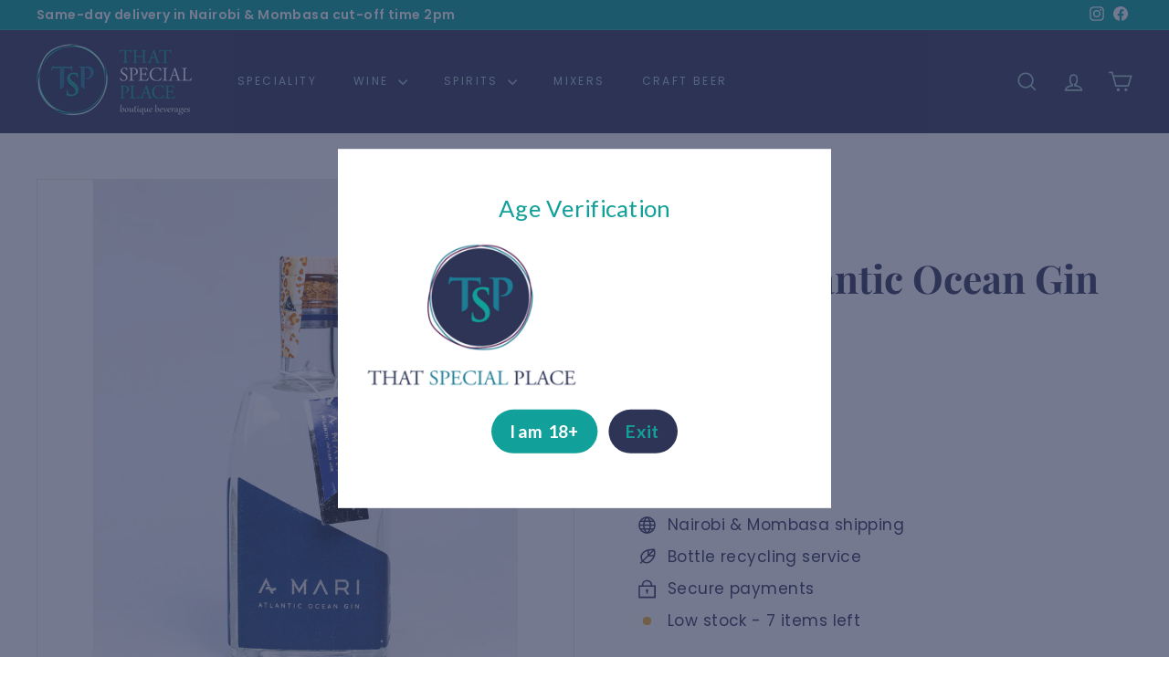

--- FILE ---
content_type: text/html; charset=utf-8
request_url: https://www.tspkenya.com/products/a-mari-atlantic-ocean-gin
body_size: 26379
content:
<!doctype html>
<html class="no-js" lang="en" dir="ltr">
<head>
  <meta charset="utf-8">
  <meta http-equiv="X-UA-Compatible" content="IE=edge,chrome=1">
  <meta name="viewport" content="width=device-width,initial-scale=1">
  <meta name="theme-color" content="#1d7c94">
  <link rel="canonical" href="https://www.tspkenya.com/products/a-mari-atlantic-ocean-gin">
  <link rel="preload" as="script" href="//www.tspkenya.com/cdn/shop/t/4/assets/theme.js?v=45978310851119577341694079247">
  <link rel="preconnect" href="https://cdn.shopify.com" crossorigin>
  <link rel="preconnect" href="https://fonts.shopifycdn.com" crossorigin>
  <link rel="dns-prefetch" href="https://productreviews.shopifycdn.com">
  <link rel="dns-prefetch" href="https://ajax.googleapis.com">
  <link rel="dns-prefetch" href="https://maps.googleapis.com">
  <link rel="dns-prefetch" href="https://maps.gstatic.com"><link rel="shortcut icon" href="//www.tspkenya.com/cdn/shop/files/TSP_BoutiqueBev-4-10_32x32.png?v=1644264873" type="image/png" /><title>A Mari Atlantic Ocean Gin
&ndash; That Special Place
</title>
<meta name="description" content="The slightly chilled out cousin, popping with juniper &amp;amp; citrus with a hint of Fynbos. Pair with a pink rhubarb or classic tonic."><meta property="og:site_name" content="That Special Place">
  <meta property="og:url" content="https://www.tspkenya.com/products/a-mari-atlantic-ocean-gin">
  <meta property="og:title" content="A Mari Atlantic Ocean Gin">
  <meta property="og:type" content="product">
  <meta property="og:description" content="The slightly chilled out cousin, popping with juniper &amp;amp; citrus with a hint of Fynbos. Pair with a pink rhubarb or classic tonic."><meta property="og:image" content="http://www.tspkenya.com/cdn/shop/products/AmariAtlanticOceanGin.jpg?v=1644260231">
    <meta property="og:image:secure_url" content="https://www.tspkenya.com/cdn/shop/products/AmariAtlanticOceanGin.jpg?v=1644260231">
    <meta property="og:image:width" content="3456">
    <meta property="og:image:height" content="4358"><meta name="twitter:site" content="@">
  <meta name="twitter:card" content="summary_large_image">
  <meta name="twitter:title" content="A Mari Atlantic Ocean Gin">
  <meta name="twitter:description" content="The slightly chilled out cousin, popping with juniper &amp;amp; citrus with a hint of Fynbos. Pair with a pink rhubarb or classic tonic.">
<style data-shopify>@font-face {
  font-family: "Playfair Display";
  font-weight: 700;
  font-style: normal;
  font-display: swap;
  src: url("//www.tspkenya.com/cdn/fonts/playfair_display/playfairdisplay_n7.592b3435e0fff3f50b26d410c73ae7ec893f6910.woff2") format("woff2"),
       url("//www.tspkenya.com/cdn/fonts/playfair_display/playfairdisplay_n7.998b1417dec711058cce2abb61a0b8c59066498f.woff") format("woff");
}

  @font-face {
  font-family: Poppins;
  font-weight: 400;
  font-style: normal;
  font-display: swap;
  src: url("//www.tspkenya.com/cdn/fonts/poppins/poppins_n4.0ba78fa5af9b0e1a374041b3ceaadf0a43b41362.woff2") format("woff2"),
       url("//www.tspkenya.com/cdn/fonts/poppins/poppins_n4.214741a72ff2596839fc9760ee7a770386cf16ca.woff") format("woff");
}


  @font-face {
  font-family: Poppins;
  font-weight: 600;
  font-style: normal;
  font-display: swap;
  src: url("//www.tspkenya.com/cdn/fonts/poppins/poppins_n6.aa29d4918bc243723d56b59572e18228ed0786f6.woff2") format("woff2"),
       url("//www.tspkenya.com/cdn/fonts/poppins/poppins_n6.5f815d845fe073750885d5b7e619ee00e8111208.woff") format("woff");
}

  @font-face {
  font-family: Poppins;
  font-weight: 400;
  font-style: italic;
  font-display: swap;
  src: url("//www.tspkenya.com/cdn/fonts/poppins/poppins_i4.846ad1e22474f856bd6b81ba4585a60799a9f5d2.woff2") format("woff2"),
       url("//www.tspkenya.com/cdn/fonts/poppins/poppins_i4.56b43284e8b52fc64c1fd271f289a39e8477e9ec.woff") format("woff");
}

  @font-face {
  font-family: Poppins;
  font-weight: 600;
  font-style: italic;
  font-display: swap;
  src: url("//www.tspkenya.com/cdn/fonts/poppins/poppins_i6.bb8044d6203f492888d626dafda3c2999253e8e9.woff2") format("woff2"),
       url("//www.tspkenya.com/cdn/fonts/poppins/poppins_i6.e233dec1a61b1e7dead9f920159eda42280a02c3.woff") format("woff");
}

</style><link href="//www.tspkenya.com/cdn/shop/t/4/assets/theme.css?v=98313308298355134971700559433" rel="stylesheet" type="text/css" media="all" />
  <link href="//www.tspkenya.com/cdn/shop/t/4/assets/next.css?v=158866798463962457201694079272" rel="stylesheet" type="text/css" media="all" />
<style data-shopify>:root {
    --typeHeaderPrimary: "Playfair Display";
    --typeHeaderFallback: serif;
    --typeHeaderSize: 50px;
    --typeHeaderWeight: 700;
    --typeHeaderLineHeight: 1.1;
    --typeHeaderSpacing: 0.0em;

    --typeBasePrimary:Poppins;
    --typeBaseFallback:sans-serif;
    --typeBaseSize: 17px;
    --typeBaseWeight: 400;
    --typeBaseSpacing: 0.025em;
    --typeBaseLineHeight: 1.5;

    --colorSmallImageBg: #ffffff;
    --colorSmallImageBgDark: #f7f7f7;
    --colorLargeImageBg: #e7e7e7;
    --colorLargeImageBgLight: #ffffff;

    --iconWeight: 4px;
    --iconLinecaps: miter;

    
      --buttonRadius: 0;
      --btnPadding: 11px 20px;
    

    
      --roundness: 0;
    

    
      --gridThickness: 1px;
    

    --productTileMargin: 5%;
    --collectionTileMargin: 0%;

    --swatchSize: 40px;
  }

  @media screen and (max-width: 768px) {
    :root {
      --typeBaseSize: 15px;

      
        --roundness: 0;
        --btnPadding: 9px 17px;
      
    }
  }</style><script>
    document.documentElement.className = document.documentElement.className.replace('no-js', 'js');

    window.theme = window.theme || {};
    theme.routes = {
      home: "/",
      collections: "/collections",
      cart: "/cart.js",
      cartPage: "/cart",
      cartAdd: "/cart/add.js",
      cartChange: "/cart/change.js",
      search: "/search",
      predictiveSearch: "/search/suggest"
    };

    theme.strings = {
      soldOut: "Sold Out",
      unavailable: "Unavailable",
      inStockLabel: "In stock, ready to ship",
      oneStockLabel: "Low stock - [count] item left",
      otherStockLabel: "Low stock - [count] items left",
      willNotShipUntil: "Ready to ship [date]",
      willBeInStockAfter: "Back in stock [date]",
      waitingForStock: "Inventory on the way",
      savePrice: "Save [saved_amount]",
      cartEmpty: "Your cart is currently empty.",
      cartTermsConfirmation: "You must agree with the terms and conditions of sales to check out",
      searchCollections: "Collections",
      searchPages: "Pages",
      searchArticles: "Articles",
      maxQuantity: "You can only have [quantity] of [title] in your cart."
    };
    theme.settings = {
      cartType: "page",
      isCustomerTemplate: false,
      moneyFormat: "KSh{{amount}}",
      saveType: "percent",
      productImageSize: "portrait",
      productImageCover: true,
      predictiveSearch: true,
      predictiveSearchType: null,
      superScriptSetting: true,
      superScriptPrice: true,
      quickView: true,
      quickAdd: true,
      themeName: 'Expanse',
      themeVersion: "4.4.1"
    };
  </script>

  <script>window.performance && window.performance.mark && window.performance.mark('shopify.content_for_header.start');</script><meta name="facebook-domain-verification" content="k32h46aso71a2wva89s3sb9g8axzld">
<meta id="shopify-digital-wallet" name="shopify-digital-wallet" content="/56246140962/digital_wallets/dialog">
<link rel="alternate" type="application/json+oembed" href="https://www.tspkenya.com/products/a-mari-atlantic-ocean-gin.oembed">
<script async="async" src="/checkouts/internal/preloads.js?locale=en-KE"></script>
<script id="shopify-features" type="application/json">{"accessToken":"c3fa18924dab1418d276a8d0f7f4b464","betas":["rich-media-storefront-analytics"],"domain":"www.tspkenya.com","predictiveSearch":true,"shopId":56246140962,"locale":"en"}</script>
<script>var Shopify = Shopify || {};
Shopify.shop = "that-special-place-kenya.myshopify.com";
Shopify.locale = "en";
Shopify.currency = {"active":"KES","rate":"1.0"};
Shopify.country = "KE";
Shopify.theme = {"name":"Updated copy of Expanse","id":126605525026,"schema_name":"Expanse","schema_version":"4.4.1","theme_store_id":902,"role":"main"};
Shopify.theme.handle = "null";
Shopify.theme.style = {"id":null,"handle":null};
Shopify.cdnHost = "www.tspkenya.com/cdn";
Shopify.routes = Shopify.routes || {};
Shopify.routes.root = "/";</script>
<script type="module">!function(o){(o.Shopify=o.Shopify||{}).modules=!0}(window);</script>
<script>!function(o){function n(){var o=[];function n(){o.push(Array.prototype.slice.apply(arguments))}return n.q=o,n}var t=o.Shopify=o.Shopify||{};t.loadFeatures=n(),t.autoloadFeatures=n()}(window);</script>
<script id="shop-js-analytics" type="application/json">{"pageType":"product"}</script>
<script defer="defer" async type="module" src="//www.tspkenya.com/cdn/shopifycloud/shop-js/modules/v2/client.init-shop-cart-sync_C5BV16lS.en.esm.js"></script>
<script defer="defer" async type="module" src="//www.tspkenya.com/cdn/shopifycloud/shop-js/modules/v2/chunk.common_CygWptCX.esm.js"></script>
<script type="module">
  await import("//www.tspkenya.com/cdn/shopifycloud/shop-js/modules/v2/client.init-shop-cart-sync_C5BV16lS.en.esm.js");
await import("//www.tspkenya.com/cdn/shopifycloud/shop-js/modules/v2/chunk.common_CygWptCX.esm.js");

  window.Shopify.SignInWithShop?.initShopCartSync?.({"fedCMEnabled":true,"windoidEnabled":true});

</script>
<script>(function() {
  var isLoaded = false;
  function asyncLoad() {
    if (isLoaded) return;
    isLoaded = true;
    var urls = ["https:\/\/cyan-baud.cinaberis.com\/cache\/that-special-place-kenya.myshopify.com\/script.js?c=1657050081000\u0026shop=that-special-place-kenya.myshopify.com"];
    for (var i = 0; i < urls.length; i++) {
      var s = document.createElement('script');
      s.type = 'text/javascript';
      s.async = true;
      s.src = urls[i];
      var x = document.getElementsByTagName('script')[0];
      x.parentNode.insertBefore(s, x);
    }
  };
  if(window.attachEvent) {
    window.attachEvent('onload', asyncLoad);
  } else {
    window.addEventListener('load', asyncLoad, false);
  }
})();</script>
<script id="__st">var __st={"a":56246140962,"offset":10800,"reqid":"d0d2eef9-df45-4ab9-91f5-3be84f3978de-1768739615","pageurl":"www.tspkenya.com\/products\/a-mari-atlantic-ocean-gin","u":"b33c67297e44","p":"product","rtyp":"product","rid":6901039956002};</script>
<script>window.ShopifyPaypalV4VisibilityTracking = true;</script>
<script id="captcha-bootstrap">!function(){'use strict';const t='contact',e='account',n='new_comment',o=[[t,t],['blogs',n],['comments',n],[t,'customer']],c=[[e,'customer_login'],[e,'guest_login'],[e,'recover_customer_password'],[e,'create_customer']],r=t=>t.map((([t,e])=>`form[action*='/${t}']:not([data-nocaptcha='true']) input[name='form_type'][value='${e}']`)).join(','),a=t=>()=>t?[...document.querySelectorAll(t)].map((t=>t.form)):[];function s(){const t=[...o],e=r(t);return a(e)}const i='password',u='form_key',d=['recaptcha-v3-token','g-recaptcha-response','h-captcha-response',i],f=()=>{try{return window.sessionStorage}catch{return}},m='__shopify_v',_=t=>t.elements[u];function p(t,e,n=!1){try{const o=window.sessionStorage,c=JSON.parse(o.getItem(e)),{data:r}=function(t){const{data:e,action:n}=t;return t[m]||n?{data:e,action:n}:{data:t,action:n}}(c);for(const[e,n]of Object.entries(r))t.elements[e]&&(t.elements[e].value=n);n&&o.removeItem(e)}catch(o){console.error('form repopulation failed',{error:o})}}const l='form_type',E='cptcha';function T(t){t.dataset[E]=!0}const w=window,h=w.document,L='Shopify',v='ce_forms',y='captcha';let A=!1;((t,e)=>{const n=(g='f06e6c50-85a8-45c8-87d0-21a2b65856fe',I='https://cdn.shopify.com/shopifycloud/storefront-forms-hcaptcha/ce_storefront_forms_captcha_hcaptcha.v1.5.2.iife.js',D={infoText:'Protected by hCaptcha',privacyText:'Privacy',termsText:'Terms'},(t,e,n)=>{const o=w[L][v],c=o.bindForm;if(c)return c(t,g,e,D).then(n);var r;o.q.push([[t,g,e,D],n]),r=I,A||(h.body.append(Object.assign(h.createElement('script'),{id:'captcha-provider',async:!0,src:r})),A=!0)});var g,I,D;w[L]=w[L]||{},w[L][v]=w[L][v]||{},w[L][v].q=[],w[L][y]=w[L][y]||{},w[L][y].protect=function(t,e){n(t,void 0,e),T(t)},Object.freeze(w[L][y]),function(t,e,n,w,h,L){const[v,y,A,g]=function(t,e,n){const i=e?o:[],u=t?c:[],d=[...i,...u],f=r(d),m=r(i),_=r(d.filter((([t,e])=>n.includes(e))));return[a(f),a(m),a(_),s()]}(w,h,L),I=t=>{const e=t.target;return e instanceof HTMLFormElement?e:e&&e.form},D=t=>v().includes(t);t.addEventListener('submit',(t=>{const e=I(t);if(!e)return;const n=D(e)&&!e.dataset.hcaptchaBound&&!e.dataset.recaptchaBound,o=_(e),c=g().includes(e)&&(!o||!o.value);(n||c)&&t.preventDefault(),c&&!n&&(function(t){try{if(!f())return;!function(t){const e=f();if(!e)return;const n=_(t);if(!n)return;const o=n.value;o&&e.removeItem(o)}(t);const e=Array.from(Array(32),(()=>Math.random().toString(36)[2])).join('');!function(t,e){_(t)||t.append(Object.assign(document.createElement('input'),{type:'hidden',name:u})),t.elements[u].value=e}(t,e),function(t,e){const n=f();if(!n)return;const o=[...t.querySelectorAll(`input[type='${i}']`)].map((({name:t})=>t)),c=[...d,...o],r={};for(const[a,s]of new FormData(t).entries())c.includes(a)||(r[a]=s);n.setItem(e,JSON.stringify({[m]:1,action:t.action,data:r}))}(t,e)}catch(e){console.error('failed to persist form',e)}}(e),e.submit())}));const S=(t,e)=>{t&&!t.dataset[E]&&(n(t,e.some((e=>e===t))),T(t))};for(const o of['focusin','change'])t.addEventListener(o,(t=>{const e=I(t);D(e)&&S(e,y())}));const B=e.get('form_key'),M=e.get(l),P=B&&M;t.addEventListener('DOMContentLoaded',(()=>{const t=y();if(P)for(const e of t)e.elements[l].value===M&&p(e,B);[...new Set([...A(),...v().filter((t=>'true'===t.dataset.shopifyCaptcha))])].forEach((e=>S(e,t)))}))}(h,new URLSearchParams(w.location.search),n,t,e,['guest_login'])})(!0,!0)}();</script>
<script integrity="sha256-4kQ18oKyAcykRKYeNunJcIwy7WH5gtpwJnB7kiuLZ1E=" data-source-attribution="shopify.loadfeatures" defer="defer" src="//www.tspkenya.com/cdn/shopifycloud/storefront/assets/storefront/load_feature-a0a9edcb.js" crossorigin="anonymous"></script>
<script data-source-attribution="shopify.dynamic_checkout.dynamic.init">var Shopify=Shopify||{};Shopify.PaymentButton=Shopify.PaymentButton||{isStorefrontPortableWallets:!0,init:function(){window.Shopify.PaymentButton.init=function(){};var t=document.createElement("script");t.src="https://www.tspkenya.com/cdn/shopifycloud/portable-wallets/latest/portable-wallets.en.js",t.type="module",document.head.appendChild(t)}};
</script>
<script data-source-attribution="shopify.dynamic_checkout.buyer_consent">
  function portableWalletsHideBuyerConsent(e){var t=document.getElementById("shopify-buyer-consent"),n=document.getElementById("shopify-subscription-policy-button");t&&n&&(t.classList.add("hidden"),t.setAttribute("aria-hidden","true"),n.removeEventListener("click",e))}function portableWalletsShowBuyerConsent(e){var t=document.getElementById("shopify-buyer-consent"),n=document.getElementById("shopify-subscription-policy-button");t&&n&&(t.classList.remove("hidden"),t.removeAttribute("aria-hidden"),n.addEventListener("click",e))}window.Shopify?.PaymentButton&&(window.Shopify.PaymentButton.hideBuyerConsent=portableWalletsHideBuyerConsent,window.Shopify.PaymentButton.showBuyerConsent=portableWalletsShowBuyerConsent);
</script>
<script>
  function portableWalletsCleanup(e){e&&e.src&&console.error("Failed to load portable wallets script "+e.src);var t=document.querySelectorAll("shopify-accelerated-checkout .shopify-payment-button__skeleton, shopify-accelerated-checkout-cart .wallet-cart-button__skeleton"),e=document.getElementById("shopify-buyer-consent");for(let e=0;e<t.length;e++)t[e].remove();e&&e.remove()}function portableWalletsNotLoadedAsModule(e){e instanceof ErrorEvent&&"string"==typeof e.message&&e.message.includes("import.meta")&&"string"==typeof e.filename&&e.filename.includes("portable-wallets")&&(window.removeEventListener("error",portableWalletsNotLoadedAsModule),window.Shopify.PaymentButton.failedToLoad=e,"loading"===document.readyState?document.addEventListener("DOMContentLoaded",window.Shopify.PaymentButton.init):window.Shopify.PaymentButton.init())}window.addEventListener("error",portableWalletsNotLoadedAsModule);
</script>

<script type="module" src="https://www.tspkenya.com/cdn/shopifycloud/portable-wallets/latest/portable-wallets.en.js" onError="portableWalletsCleanup(this)" crossorigin="anonymous"></script>
<script nomodule>
  document.addEventListener("DOMContentLoaded", portableWalletsCleanup);
</script>

<link id="shopify-accelerated-checkout-styles" rel="stylesheet" media="screen" href="https://www.tspkenya.com/cdn/shopifycloud/portable-wallets/latest/accelerated-checkout-backwards-compat.css" crossorigin="anonymous">
<style id="shopify-accelerated-checkout-cart">
        #shopify-buyer-consent {
  margin-top: 1em;
  display: inline-block;
  width: 100%;
}

#shopify-buyer-consent.hidden {
  display: none;
}

#shopify-subscription-policy-button {
  background: none;
  border: none;
  padding: 0;
  text-decoration: underline;
  font-size: inherit;
  cursor: pointer;
}

#shopify-subscription-policy-button::before {
  box-shadow: none;
}

      </style>

<script>window.performance && window.performance.mark && window.performance.mark('shopify.content_for_header.end');</script>

  <script src="//www.tspkenya.com/cdn/shop/t/4/assets/vendor-scripts-v2.js?v=28795867768355101311694079247" defer="defer"></script>
  <script src="//www.tspkenya.com/cdn/shop/t/4/assets/theme.js?v=45978310851119577341694079247" defer="defer"></script>
  <script src="//www.tspkenya.com/cdn/shop/t/4/assets/next.js?v=131372909002363781041694079247" defer="defer"></script>
<!-- BEGIN app block: shopify://apps/multi-location-inv/blocks/app-embed/982328e1-99f7-4a7e-8266-6aed71bf0021 -->


  
    <script src="https://cdn.shopify.com/extensions/019bc8d2-cea0-7a5e-8ad1-2f50d795a504/inventory-info-theme-exrtensions-180/assets/common.bundle.js"></script>
  

<style>
  .iia-icon svg{height:18px;width:18px}.iia-disabled-button{pointer-events:none}.iia-hidden {display: none;}
</style>
<script>
      window.inventoryInfo = window.inventoryInfo || {};
      window.inventoryInfo.shop = window.inventoryInfo.shop || {};
      window.inventoryInfo.shop.shopifyDomain = 'that-special-place-kenya.myshopify.com';
      window.inventoryInfo.shop.locale = 'en';
      window.inventoryInfo.pageType = 'product';
      
      
</script>


  
 

 
  
    <script> 
      window.inventoryInfo = window.inventoryInfo || {};
      window.inventoryInfo.product = window.inventoryInfo.product || {}
      window.inventoryInfo.product.collections = [];
      
        window.inventoryInfo.product.collections.push(266977443874);
      
        window.inventoryInfo.product.collections.push(266976952354);
      
        window.inventoryInfo.product.collections.push(266978918434);
      
    </script>
  



  <script> 
      window.inventoryInfo = window.inventoryInfo || {};
      window.inventoryInfo.product = window.inventoryInfo.product || {}
      window.inventoryInfo.product.title = "A Mari Atlantic Ocean Gin";
      window.inventoryInfo.product.handle = "a-mari-atlantic-ocean-gin";
      window.inventoryInfo.product.id = 6901039956002;
      window.inventoryInfo.product.selectedVairant = 40094601445410;
      window.inventoryInfo.product.defaultVariantOnly = true
      window.inventoryInfo.markets = window.inventoryInfo.markets || {};
      window.inventoryInfo.markets.isoCode = 'KE';
      window.inventoryInfo.product.variants = window.inventoryInfo.product.variants || []; 
      
          window.inventoryInfo.product.variants.push({id:40094601445410, 
                                                      title:"Default Title", 
                                                      available:true,
                                                      incoming: false,
                                                      incomingDate: null
                                                     });
      
       
    </script>

    


 
 
    
      <script src="https://cdn.shopify.com/extensions/019bc8d2-cea0-7a5e-8ad1-2f50d795a504/inventory-info-theme-exrtensions-180/assets/main.bundle.js"></script>
    

<!-- END app block --><link href="https://monorail-edge.shopifysvc.com" rel="dns-prefetch">
<script>(function(){if ("sendBeacon" in navigator && "performance" in window) {try {var session_token_from_headers = performance.getEntriesByType('navigation')[0].serverTiming.find(x => x.name == '_s').description;} catch {var session_token_from_headers = undefined;}var session_cookie_matches = document.cookie.match(/_shopify_s=([^;]*)/);var session_token_from_cookie = session_cookie_matches && session_cookie_matches.length === 2 ? session_cookie_matches[1] : "";var session_token = session_token_from_headers || session_token_from_cookie || "";function handle_abandonment_event(e) {var entries = performance.getEntries().filter(function(entry) {return /monorail-edge.shopifysvc.com/.test(entry.name);});if (!window.abandonment_tracked && entries.length === 0) {window.abandonment_tracked = true;var currentMs = Date.now();var navigation_start = performance.timing.navigationStart;var payload = {shop_id: 56246140962,url: window.location.href,navigation_start,duration: currentMs - navigation_start,session_token,page_type: "product"};window.navigator.sendBeacon("https://monorail-edge.shopifysvc.com/v1/produce", JSON.stringify({schema_id: "online_store_buyer_site_abandonment/1.1",payload: payload,metadata: {event_created_at_ms: currentMs,event_sent_at_ms: currentMs}}));}}window.addEventListener('pagehide', handle_abandonment_event);}}());</script>
<script id="web-pixels-manager-setup">(function e(e,d,r,n,o){if(void 0===o&&(o={}),!Boolean(null===(a=null===(i=window.Shopify)||void 0===i?void 0:i.analytics)||void 0===a?void 0:a.replayQueue)){var i,a;window.Shopify=window.Shopify||{};var t=window.Shopify;t.analytics=t.analytics||{};var s=t.analytics;s.replayQueue=[],s.publish=function(e,d,r){return s.replayQueue.push([e,d,r]),!0};try{self.performance.mark("wpm:start")}catch(e){}var l=function(){var e={modern:/Edge?\/(1{2}[4-9]|1[2-9]\d|[2-9]\d{2}|\d{4,})\.\d+(\.\d+|)|Firefox\/(1{2}[4-9]|1[2-9]\d|[2-9]\d{2}|\d{4,})\.\d+(\.\d+|)|Chrom(ium|e)\/(9{2}|\d{3,})\.\d+(\.\d+|)|(Maci|X1{2}).+ Version\/(15\.\d+|(1[6-9]|[2-9]\d|\d{3,})\.\d+)([,.]\d+|)( \(\w+\)|)( Mobile\/\w+|) Safari\/|Chrome.+OPR\/(9{2}|\d{3,})\.\d+\.\d+|(CPU[ +]OS|iPhone[ +]OS|CPU[ +]iPhone|CPU IPhone OS|CPU iPad OS)[ +]+(15[._]\d+|(1[6-9]|[2-9]\d|\d{3,})[._]\d+)([._]\d+|)|Android:?[ /-](13[3-9]|1[4-9]\d|[2-9]\d{2}|\d{4,})(\.\d+|)(\.\d+|)|Android.+Firefox\/(13[5-9]|1[4-9]\d|[2-9]\d{2}|\d{4,})\.\d+(\.\d+|)|Android.+Chrom(ium|e)\/(13[3-9]|1[4-9]\d|[2-9]\d{2}|\d{4,})\.\d+(\.\d+|)|SamsungBrowser\/([2-9]\d|\d{3,})\.\d+/,legacy:/Edge?\/(1[6-9]|[2-9]\d|\d{3,})\.\d+(\.\d+|)|Firefox\/(5[4-9]|[6-9]\d|\d{3,})\.\d+(\.\d+|)|Chrom(ium|e)\/(5[1-9]|[6-9]\d|\d{3,})\.\d+(\.\d+|)([\d.]+$|.*Safari\/(?![\d.]+ Edge\/[\d.]+$))|(Maci|X1{2}).+ Version\/(10\.\d+|(1[1-9]|[2-9]\d|\d{3,})\.\d+)([,.]\d+|)( \(\w+\)|)( Mobile\/\w+|) Safari\/|Chrome.+OPR\/(3[89]|[4-9]\d|\d{3,})\.\d+\.\d+|(CPU[ +]OS|iPhone[ +]OS|CPU[ +]iPhone|CPU IPhone OS|CPU iPad OS)[ +]+(10[._]\d+|(1[1-9]|[2-9]\d|\d{3,})[._]\d+)([._]\d+|)|Android:?[ /-](13[3-9]|1[4-9]\d|[2-9]\d{2}|\d{4,})(\.\d+|)(\.\d+|)|Mobile Safari.+OPR\/([89]\d|\d{3,})\.\d+\.\d+|Android.+Firefox\/(13[5-9]|1[4-9]\d|[2-9]\d{2}|\d{4,})\.\d+(\.\d+|)|Android.+Chrom(ium|e)\/(13[3-9]|1[4-9]\d|[2-9]\d{2}|\d{4,})\.\d+(\.\d+|)|Android.+(UC? ?Browser|UCWEB|U3)[ /]?(15\.([5-9]|\d{2,})|(1[6-9]|[2-9]\d|\d{3,})\.\d+)\.\d+|SamsungBrowser\/(5\.\d+|([6-9]|\d{2,})\.\d+)|Android.+MQ{2}Browser\/(14(\.(9|\d{2,})|)|(1[5-9]|[2-9]\d|\d{3,})(\.\d+|))(\.\d+|)|K[Aa][Ii]OS\/(3\.\d+|([4-9]|\d{2,})\.\d+)(\.\d+|)/},d=e.modern,r=e.legacy,n=navigator.userAgent;return n.match(d)?"modern":n.match(r)?"legacy":"unknown"}(),u="modern"===l?"modern":"legacy",c=(null!=n?n:{modern:"",legacy:""})[u],f=function(e){return[e.baseUrl,"/wpm","/b",e.hashVersion,"modern"===e.buildTarget?"m":"l",".js"].join("")}({baseUrl:d,hashVersion:r,buildTarget:u}),m=function(e){var d=e.version,r=e.bundleTarget,n=e.surface,o=e.pageUrl,i=e.monorailEndpoint;return{emit:function(e){var a=e.status,t=e.errorMsg,s=(new Date).getTime(),l=JSON.stringify({metadata:{event_sent_at_ms:s},events:[{schema_id:"web_pixels_manager_load/3.1",payload:{version:d,bundle_target:r,page_url:o,status:a,surface:n,error_msg:t},metadata:{event_created_at_ms:s}}]});if(!i)return console&&console.warn&&console.warn("[Web Pixels Manager] No Monorail endpoint provided, skipping logging."),!1;try{return self.navigator.sendBeacon.bind(self.navigator)(i,l)}catch(e){}var u=new XMLHttpRequest;try{return u.open("POST",i,!0),u.setRequestHeader("Content-Type","text/plain"),u.send(l),!0}catch(e){return console&&console.warn&&console.warn("[Web Pixels Manager] Got an unhandled error while logging to Monorail."),!1}}}}({version:r,bundleTarget:l,surface:e.surface,pageUrl:self.location.href,monorailEndpoint:e.monorailEndpoint});try{o.browserTarget=l,function(e){var d=e.src,r=e.async,n=void 0===r||r,o=e.onload,i=e.onerror,a=e.sri,t=e.scriptDataAttributes,s=void 0===t?{}:t,l=document.createElement("script"),u=document.querySelector("head"),c=document.querySelector("body");if(l.async=n,l.src=d,a&&(l.integrity=a,l.crossOrigin="anonymous"),s)for(var f in s)if(Object.prototype.hasOwnProperty.call(s,f))try{l.dataset[f]=s[f]}catch(e){}if(o&&l.addEventListener("load",o),i&&l.addEventListener("error",i),u)u.appendChild(l);else{if(!c)throw new Error("Did not find a head or body element to append the script");c.appendChild(l)}}({src:f,async:!0,onload:function(){if(!function(){var e,d;return Boolean(null===(d=null===(e=window.Shopify)||void 0===e?void 0:e.analytics)||void 0===d?void 0:d.initialized)}()){var d=window.webPixelsManager.init(e)||void 0;if(d){var r=window.Shopify.analytics;r.replayQueue.forEach((function(e){var r=e[0],n=e[1],o=e[2];d.publishCustomEvent(r,n,o)})),r.replayQueue=[],r.publish=d.publishCustomEvent,r.visitor=d.visitor,r.initialized=!0}}},onerror:function(){return m.emit({status:"failed",errorMsg:"".concat(f," has failed to load")})},sri:function(e){var d=/^sha384-[A-Za-z0-9+/=]+$/;return"string"==typeof e&&d.test(e)}(c)?c:"",scriptDataAttributes:o}),m.emit({status:"loading"})}catch(e){m.emit({status:"failed",errorMsg:(null==e?void 0:e.message)||"Unknown error"})}}})({shopId: 56246140962,storefrontBaseUrl: "https://www.tspkenya.com",extensionsBaseUrl: "https://extensions.shopifycdn.com/cdn/shopifycloud/web-pixels-manager",monorailEndpoint: "https://monorail-edge.shopifysvc.com/unstable/produce_batch",surface: "storefront-renderer",enabledBetaFlags: ["2dca8a86"],webPixelsConfigList: [{"id":"135528482","configuration":"{\"pixel_id\":\"810982599872130\",\"pixel_type\":\"facebook_pixel\",\"metaapp_system_user_token\":\"-\"}","eventPayloadVersion":"v1","runtimeContext":"OPEN","scriptVersion":"ca16bc87fe92b6042fbaa3acc2fbdaa6","type":"APP","apiClientId":2329312,"privacyPurposes":["ANALYTICS","MARKETING","SALE_OF_DATA"],"dataSharingAdjustments":{"protectedCustomerApprovalScopes":["read_customer_address","read_customer_email","read_customer_name","read_customer_personal_data","read_customer_phone"]}},{"id":"shopify-app-pixel","configuration":"{}","eventPayloadVersion":"v1","runtimeContext":"STRICT","scriptVersion":"0450","apiClientId":"shopify-pixel","type":"APP","privacyPurposes":["ANALYTICS","MARKETING"]},{"id":"shopify-custom-pixel","eventPayloadVersion":"v1","runtimeContext":"LAX","scriptVersion":"0450","apiClientId":"shopify-pixel","type":"CUSTOM","privacyPurposes":["ANALYTICS","MARKETING"]}],isMerchantRequest: false,initData: {"shop":{"name":"That Special Place","paymentSettings":{"currencyCode":"KES"},"myshopifyDomain":"that-special-place-kenya.myshopify.com","countryCode":"KE","storefrontUrl":"https:\/\/www.tspkenya.com"},"customer":null,"cart":null,"checkout":null,"productVariants":[{"price":{"amount":5800.0,"currencyCode":"KES"},"product":{"title":"A Mari Atlantic Ocean Gin","vendor":"That Special Place","id":"6901039956002","untranslatedTitle":"A Mari Atlantic Ocean Gin","url":"\/products\/a-mari-atlantic-ocean-gin","type":"Gin"},"id":"40094601445410","image":{"src":"\/\/www.tspkenya.com\/cdn\/shop\/products\/AmariAtlanticOceanGin.jpg?v=1644260231"},"sku":"TSPGIN002","title":"Default Title","untranslatedTitle":"Default Title"}],"purchasingCompany":null},},"https://www.tspkenya.com/cdn","fcfee988w5aeb613cpc8e4bc33m6693e112",{"modern":"","legacy":""},{"shopId":"56246140962","storefrontBaseUrl":"https:\/\/www.tspkenya.com","extensionBaseUrl":"https:\/\/extensions.shopifycdn.com\/cdn\/shopifycloud\/web-pixels-manager","surface":"storefront-renderer","enabledBetaFlags":"[\"2dca8a86\"]","isMerchantRequest":"false","hashVersion":"fcfee988w5aeb613cpc8e4bc33m6693e112","publish":"custom","events":"[[\"page_viewed\",{}],[\"product_viewed\",{\"productVariant\":{\"price\":{\"amount\":5800.0,\"currencyCode\":\"KES\"},\"product\":{\"title\":\"A Mari Atlantic Ocean Gin\",\"vendor\":\"That Special Place\",\"id\":\"6901039956002\",\"untranslatedTitle\":\"A Mari Atlantic Ocean Gin\",\"url\":\"\/products\/a-mari-atlantic-ocean-gin\",\"type\":\"Gin\"},\"id\":\"40094601445410\",\"image\":{\"src\":\"\/\/www.tspkenya.com\/cdn\/shop\/products\/AmariAtlanticOceanGin.jpg?v=1644260231\"},\"sku\":\"TSPGIN002\",\"title\":\"Default Title\",\"untranslatedTitle\":\"Default Title\"}}]]"});</script><script>
  window.ShopifyAnalytics = window.ShopifyAnalytics || {};
  window.ShopifyAnalytics.meta = window.ShopifyAnalytics.meta || {};
  window.ShopifyAnalytics.meta.currency = 'KES';
  var meta = {"product":{"id":6901039956002,"gid":"gid:\/\/shopify\/Product\/6901039956002","vendor":"That Special Place","type":"Gin","handle":"a-mari-atlantic-ocean-gin","variants":[{"id":40094601445410,"price":580000,"name":"A Mari Atlantic Ocean Gin","public_title":null,"sku":"TSPGIN002"}],"remote":false},"page":{"pageType":"product","resourceType":"product","resourceId":6901039956002,"requestId":"d0d2eef9-df45-4ab9-91f5-3be84f3978de-1768739615"}};
  for (var attr in meta) {
    window.ShopifyAnalytics.meta[attr] = meta[attr];
  }
</script>
<script class="analytics">
  (function () {
    var customDocumentWrite = function(content) {
      var jquery = null;

      if (window.jQuery) {
        jquery = window.jQuery;
      } else if (window.Checkout && window.Checkout.$) {
        jquery = window.Checkout.$;
      }

      if (jquery) {
        jquery('body').append(content);
      }
    };

    var hasLoggedConversion = function(token) {
      if (token) {
        return document.cookie.indexOf('loggedConversion=' + token) !== -1;
      }
      return false;
    }

    var setCookieIfConversion = function(token) {
      if (token) {
        var twoMonthsFromNow = new Date(Date.now());
        twoMonthsFromNow.setMonth(twoMonthsFromNow.getMonth() + 2);

        document.cookie = 'loggedConversion=' + token + '; expires=' + twoMonthsFromNow;
      }
    }

    var trekkie = window.ShopifyAnalytics.lib = window.trekkie = window.trekkie || [];
    if (trekkie.integrations) {
      return;
    }
    trekkie.methods = [
      'identify',
      'page',
      'ready',
      'track',
      'trackForm',
      'trackLink'
    ];
    trekkie.factory = function(method) {
      return function() {
        var args = Array.prototype.slice.call(arguments);
        args.unshift(method);
        trekkie.push(args);
        return trekkie;
      };
    };
    for (var i = 0; i < trekkie.methods.length; i++) {
      var key = trekkie.methods[i];
      trekkie[key] = trekkie.factory(key);
    }
    trekkie.load = function(config) {
      trekkie.config = config || {};
      trekkie.config.initialDocumentCookie = document.cookie;
      var first = document.getElementsByTagName('script')[0];
      var script = document.createElement('script');
      script.type = 'text/javascript';
      script.onerror = function(e) {
        var scriptFallback = document.createElement('script');
        scriptFallback.type = 'text/javascript';
        scriptFallback.onerror = function(error) {
                var Monorail = {
      produce: function produce(monorailDomain, schemaId, payload) {
        var currentMs = new Date().getTime();
        var event = {
          schema_id: schemaId,
          payload: payload,
          metadata: {
            event_created_at_ms: currentMs,
            event_sent_at_ms: currentMs
          }
        };
        return Monorail.sendRequest("https://" + monorailDomain + "/v1/produce", JSON.stringify(event));
      },
      sendRequest: function sendRequest(endpointUrl, payload) {
        // Try the sendBeacon API
        if (window && window.navigator && typeof window.navigator.sendBeacon === 'function' && typeof window.Blob === 'function' && !Monorail.isIos12()) {
          var blobData = new window.Blob([payload], {
            type: 'text/plain'
          });

          if (window.navigator.sendBeacon(endpointUrl, blobData)) {
            return true;
          } // sendBeacon was not successful

        } // XHR beacon

        var xhr = new XMLHttpRequest();

        try {
          xhr.open('POST', endpointUrl);
          xhr.setRequestHeader('Content-Type', 'text/plain');
          xhr.send(payload);
        } catch (e) {
          console.log(e);
        }

        return false;
      },
      isIos12: function isIos12() {
        return window.navigator.userAgent.lastIndexOf('iPhone; CPU iPhone OS 12_') !== -1 || window.navigator.userAgent.lastIndexOf('iPad; CPU OS 12_') !== -1;
      }
    };
    Monorail.produce('monorail-edge.shopifysvc.com',
      'trekkie_storefront_load_errors/1.1',
      {shop_id: 56246140962,
      theme_id: 126605525026,
      app_name: "storefront",
      context_url: window.location.href,
      source_url: "//www.tspkenya.com/cdn/s/trekkie.storefront.cd680fe47e6c39ca5d5df5f0a32d569bc48c0f27.min.js"});

        };
        scriptFallback.async = true;
        scriptFallback.src = '//www.tspkenya.com/cdn/s/trekkie.storefront.cd680fe47e6c39ca5d5df5f0a32d569bc48c0f27.min.js';
        first.parentNode.insertBefore(scriptFallback, first);
      };
      script.async = true;
      script.src = '//www.tspkenya.com/cdn/s/trekkie.storefront.cd680fe47e6c39ca5d5df5f0a32d569bc48c0f27.min.js';
      first.parentNode.insertBefore(script, first);
    };
    trekkie.load(
      {"Trekkie":{"appName":"storefront","development":false,"defaultAttributes":{"shopId":56246140962,"isMerchantRequest":null,"themeId":126605525026,"themeCityHash":"3426524737454748491","contentLanguage":"en","currency":"KES","eventMetadataId":"ca3af417-4ba2-4861-a2ae-7433e5cff08e"},"isServerSideCookieWritingEnabled":true,"monorailRegion":"shop_domain","enabledBetaFlags":["65f19447"]},"Session Attribution":{},"S2S":{"facebookCapiEnabled":true,"source":"trekkie-storefront-renderer","apiClientId":580111}}
    );

    var loaded = false;
    trekkie.ready(function() {
      if (loaded) return;
      loaded = true;

      window.ShopifyAnalytics.lib = window.trekkie;

      var originalDocumentWrite = document.write;
      document.write = customDocumentWrite;
      try { window.ShopifyAnalytics.merchantGoogleAnalytics.call(this); } catch(error) {};
      document.write = originalDocumentWrite;

      window.ShopifyAnalytics.lib.page(null,{"pageType":"product","resourceType":"product","resourceId":6901039956002,"requestId":"d0d2eef9-df45-4ab9-91f5-3be84f3978de-1768739615","shopifyEmitted":true});

      var match = window.location.pathname.match(/checkouts\/(.+)\/(thank_you|post_purchase)/)
      var token = match? match[1]: undefined;
      if (!hasLoggedConversion(token)) {
        setCookieIfConversion(token);
        window.ShopifyAnalytics.lib.track("Viewed Product",{"currency":"KES","variantId":40094601445410,"productId":6901039956002,"productGid":"gid:\/\/shopify\/Product\/6901039956002","name":"A Mari Atlantic Ocean Gin","price":"5800.00","sku":"TSPGIN002","brand":"That Special Place","variant":null,"category":"Gin","nonInteraction":true,"remote":false},undefined,undefined,{"shopifyEmitted":true});
      window.ShopifyAnalytics.lib.track("monorail:\/\/trekkie_storefront_viewed_product\/1.1",{"currency":"KES","variantId":40094601445410,"productId":6901039956002,"productGid":"gid:\/\/shopify\/Product\/6901039956002","name":"A Mari Atlantic Ocean Gin","price":"5800.00","sku":"TSPGIN002","brand":"That Special Place","variant":null,"category":"Gin","nonInteraction":true,"remote":false,"referer":"https:\/\/www.tspkenya.com\/products\/a-mari-atlantic-ocean-gin"});
      }
    });


        var eventsListenerScript = document.createElement('script');
        eventsListenerScript.async = true;
        eventsListenerScript.src = "//www.tspkenya.com/cdn/shopifycloud/storefront/assets/shop_events_listener-3da45d37.js";
        document.getElementsByTagName('head')[0].appendChild(eventsListenerScript);

})();</script>
<script
  defer
  src="https://www.tspkenya.com/cdn/shopifycloud/perf-kit/shopify-perf-kit-3.0.4.min.js"
  data-application="storefront-renderer"
  data-shop-id="56246140962"
  data-render-region="gcp-us-central1"
  data-page-type="product"
  data-theme-instance-id="126605525026"
  data-theme-name="Expanse"
  data-theme-version="4.4.1"
  data-monorail-region="shop_domain"
  data-resource-timing-sampling-rate="10"
  data-shs="true"
  data-shs-beacon="true"
  data-shs-export-with-fetch="true"
  data-shs-logs-sample-rate="1"
  data-shs-beacon-endpoint="https://www.tspkenya.com/api/collect"
></script>
</head>

<body class="template-product" data-transitions="true" data-button_style="square" data-edges="" data-type_header_capitalize="false" data-swatch_style="round" data-grid-style="gridlines-thin">

  
    <script type="text/javascript">window.setTimeout(function() { document.body.className += " loaded"; }, 25);</script>
  

  <a class="in-page-link visually-hidden skip-link" href="#MainContent">Skip to content</a>

  <div id="PageContainer" class="page-container">
    <div class="transition-body"><!-- BEGIN sections: header-group -->
<div id="shopify-section-sections--15266027634722__toolbar" class="shopify-section shopify-section-group-header-group toolbar-section"><div data-section-id="sections--15266027634722__toolbar" data-section-type="toolbar">
  <div class="toolbar">
    <div class="page-width">
      <div class="toolbar__content">
  <div class="toolbar__item toolbar__item--announcements">
    <div class="announcement-bar">
      <div class="slideshow-wrapper">
        <button type="button" class="visually-hidden slideshow__pause" data-id="sections--15266027634722__toolbar" aria-live="polite">
          <span class="slideshow__pause-stop">
            <svg aria-hidden="true" focusable="false" role="presentation" class="icon icon-pause" viewBox="0 0 10 13"><path d="M0 0h3v13H0zm7 0h3v13H7z" fill-rule="evenodd"/></svg>
            <span class="icon__fallback-text">Pause slideshow</span>
          </span>
          <span class="slideshow__pause-play">
            <svg aria-hidden="true" focusable="false" role="presentation" class="icon icon-play" viewBox="18.24 17.35 24.52 28.3"><path fill="#323232" d="M22.1 19.151v25.5l20.4-13.489-20.4-12.011z"/></svg>
            <span class="icon__fallback-text">Play slideshow</span>
          </span>
        </button>

        <div
          id="AnnouncementSlider"
          class="announcement-slider"
          data-block-count="1"><div
                id="AnnouncementSlide-6dda15e5-4249-4f35-8391-9d150e86cf86"
                class="slideshow__slide announcement-slider__slide"
                data-index="0"
                
              >
                <div class="announcement-slider__content"><p>Same-day delivery in Nairobi & Mombasa cut-off time 2pm</p>
</div>
              </div></div>
      </div>
    </div>
  </div>

<div class="toolbar__item small--hide">
            <ul class="no-bullets social-icons inline-list toolbar__social"><li>
      <a target="_blank" rel="noopener" href="https://instagram.com/that_special_place" title="That Special Place on Instagram">
        <svg aria-hidden="true" focusable="false" role="presentation" class="icon icon-instagram" viewBox="0 0 32 32"><title>instagram</title><path fill="#444" d="M16 3.094c4.206 0 4.7.019 6.363.094 1.538.069 2.369.325 2.925.544.738.287 1.262.625 1.813 1.175s.894 1.075 1.175 1.813c.212.556.475 1.387.544 2.925.075 1.662.094 2.156.094 6.363s-.019 4.7-.094 6.363c-.069 1.538-.325 2.369-.544 2.925-.288.738-.625 1.262-1.175 1.813s-1.075.894-1.813 1.175c-.556.212-1.387.475-2.925.544-1.663.075-2.156.094-6.363.094s-4.7-.019-6.363-.094c-1.537-.069-2.369-.325-2.925-.544-.737-.288-1.263-.625-1.813-1.175s-.894-1.075-1.175-1.813c-.212-.556-.475-1.387-.544-2.925-.075-1.663-.094-2.156-.094-6.363s.019-4.7.094-6.363c.069-1.537.325-2.369.544-2.925.287-.737.625-1.263 1.175-1.813s1.075-.894 1.813-1.175c.556-.212 1.388-.475 2.925-.544 1.662-.081 2.156-.094 6.363-.094zm0-2.838c-4.275 0-4.813.019-6.494.094-1.675.075-2.819.344-3.819.731-1.037.4-1.913.944-2.788 1.819S1.486 4.656 1.08 5.688c-.387 1-.656 2.144-.731 3.825-.075 1.675-.094 2.213-.094 6.488s.019 4.813.094 6.494c.075 1.675.344 2.819.731 3.825.4 1.038.944 1.913 1.819 2.788s1.756 1.413 2.788 1.819c1 .387 2.144.656 3.825.731s2.213.094 6.494.094 4.813-.019 6.494-.094c1.675-.075 2.819-.344 3.825-.731 1.038-.4 1.913-.944 2.788-1.819s1.413-1.756 1.819-2.788c.387-1 .656-2.144.731-3.825s.094-2.212.094-6.494-.019-4.813-.094-6.494c-.075-1.675-.344-2.819-.731-3.825-.4-1.038-.944-1.913-1.819-2.788s-1.756-1.413-2.788-1.819c-1-.387-2.144-.656-3.825-.731C20.812.275 20.275.256 16 .256z"/><path fill="#444" d="M16 7.912a8.088 8.088 0 0 0 0 16.175c4.463 0 8.087-3.625 8.087-8.088s-3.625-8.088-8.088-8.088zm0 13.338a5.25 5.25 0 1 1 0-10.5 5.25 5.25 0 1 1 0 10.5zM26.294 7.594a1.887 1.887 0 1 1-3.774.002 1.887 1.887 0 0 1 3.774-.003z"/></svg>
        <span class="icon__fallback-text">Instagram</span>
      </a>
    </li><li>
      <a target="_blank" rel="noopener" href="https://web.facebook.com/tspkenya88" title="That Special Place on Facebook">
        <svg aria-hidden="true" focusable="false" role="presentation" class="icon icon-facebook" viewBox="0 0 14222 14222"><path d="M14222 7112c0 3549.352-2600.418 6491.344-6000 7024.72V9168h1657l315-2056H8222V5778c0-562 275-1111 1159-1111h897V2917s-814-139-1592-139c-1624 0-2686 984-2686 2767v1567H4194v2056h1806v4968.72C2600.418 13603.344 0 10661.352 0 7112 0 3184.703 3183.703 1 7111 1s7111 3183.703 7111 7111Zm-8222 7025c362 57 733 86 1111 86-377.945 0-749.003-29.485-1111-86.28Zm2222 0v-.28a7107.458 7107.458 0 0 1-167.717 24.267A7407.158 7407.158 0 0 0 8222 14137Zm-167.717 23.987C7745.664 14201.89 7430.797 14223 7111 14223c319.843 0 634.675-21.479 943.283-62.013Z"/></svg>
        <span class="icon__fallback-text">Facebook</span>
      </a>
    </li></ul>

          </div></div>

    </div>
  </div>
</div>


</div><div id="shopify-section-sections--15266027634722__header" class="shopify-section shopify-section-group-header-group header-section"><style>
  .site-nav__link {
    font-size: 12px;
  }
  
    .site-nav__link {
      text-transform: uppercase;
      letter-spacing: 0.2em;
    }
  

  
</style>

<div data-section-id="sections--15266027634722__header" data-section-type="header">
  <div id="HeaderWrapper" class="header-wrapper">
    <header
      id="SiteHeader"
      class="site-header"
      data-sticky="true"
      data-overlay="false">

      <div class="site-header__element site-header__element--top">
        <div class="page-width">
          <div class="header-layout" data-layout="left" data-nav="beside" data-logo-align="left"><div class="header-item header-item--logo"><style data-shopify>.header-item--logo,
    [data-layout="left-center"] .header-item--logo,
    [data-layout="left-center"] .header-item--icons {
      flex: 0 1 120px;
    }

    @media only screen and (min-width: 769px) {
      .header-item--logo,
      [data-layout="left-center"] .header-item--logo,
      [data-layout="left-center"] .header-item--icons {
        flex: 0 0 170px;
      }
    }

    .site-header__logo a {
      width: 120px;
    }
    .is-light .site-header__logo .logo--inverted {
      width: 120px;
    }
    @media only screen and (min-width: 769px) {
      .site-header__logo a {
        width: 170px;
      }

      .is-light .site-header__logo .logo--inverted {
        width: 170px;
      }
    }</style><div class="h1 site-header__logo" ><span class="visually-hidden">That Special Place</span>
      
      <a
        href="/"
        class="site-header__logo-link">

        





<image-element data-aos="image-fade-in" data-aos-offset="150">


  
    
    <img src="//www.tspkenya.com/cdn/shop/files/TSP_Logo-04_50210ab4-74f6-4f85-80f0-9889e0e44c2e.png?v=1658904431&amp;width=340" alt="" srcset="//www.tspkenya.com/cdn/shop/files/TSP_Logo-04_50210ab4-74f6-4f85-80f0-9889e0e44c2e.png?v=1658904431&amp;width=170 170w, //www.tspkenya.com/cdn/shop/files/TSP_Logo-04_50210ab4-74f6-4f85-80f0-9889e0e44c2e.png?v=1658904431&amp;width=340 340w" width="170" height="82.57142857142858" loading="eager" class="small--hide image-element" sizes="170px" style="max-height: 82.57142857142858px;max-width: 170px;">
  


</image-element>






<image-element data-aos="image-fade-in" data-aos-offset="150">


  
    
    <img src="//www.tspkenya.com/cdn/shop/files/TSP_Logo-04_50210ab4-74f6-4f85-80f0-9889e0e44c2e.png?v=1658904431&amp;width=240" alt="" srcset="//www.tspkenya.com/cdn/shop/files/TSP_Logo-04_50210ab4-74f6-4f85-80f0-9889e0e44c2e.png?v=1658904431&amp;width=120 120w, //www.tspkenya.com/cdn/shop/files/TSP_Logo-04_50210ab4-74f6-4f85-80f0-9889e0e44c2e.png?v=1658904431&amp;width=240 240w" width="120" height="58.28571428571429" loading="eager" class="medium-up--hide image-element" sizes="120px" style="max-height: 58.28571428571429px;max-width: 120px;">
  


</image-element>


</a></div></div><div class="header-item header-item--navigation" role="navigation" aria-label="Primary"><ul class="site-nav site-navigation site-navigation--beside small--hide"><li class="site-nav__item site-nav__expanded-item">
      
        <a
          href="/collections/out-of-the-box"
          class="site-nav__link site-nav__link--underline"
        >
          Speciality
        </a>
      

    </li><li class="site-nav__item site-nav__expanded-item site-nav--has-dropdown site-nav--is-megamenu">
      
        <details
          id="site-nav-item--2"
          class="site-nav__details"
          data-hover="true"
        >
          <summary
            data-link="/collections/wine"
            aria-expanded="false"
            aria-controls="site-nav-item--2"
            class="site-nav__link site-nav__link--underline site-nav__link--has-dropdown"
          >
            Wine <svg aria-hidden="true" focusable="false" role="presentation" class="icon icon--wide icon-chevron-down" viewBox="0 0 28 16"><path d="m1.57 1.59 12.76 12.77L27.1 1.59" stroke-width="2" stroke="#000" fill="none"/></svg>
          </summary>
      
<div class="site-nav__dropdown megamenu text-left">
            <div class="page-width">
              <div class="site-nav__dropdown-animate megamenu__wrapper">
                <div class="megamenu__cols">
                  <div class="megamenu__col"><div class="megamenu__col-title">
                        <a href="/collections/white-wine" class="site-nav__dropdown-link site-nav__dropdown-link--top-level">White Wine</a>
                      </div><a href="/products/bosman-chenin-blanc" class="site-nav__dropdown-link">
                          Bosman Chenin Blanc
                        </a><a href="/products/cape-atlantic-sauvignon-blanc" class="site-nav__dropdown-link">
                          Cape Atlantic Sauvignon Blanc
                        </a><a href="/products/indaba-sauvignon-blanc" class="site-nav__dropdown-link">
                          Indaba Sauvignon Blanc
                        </a><a href="/products/protea-chenin-blanc" class="site-nav__dropdown-link">
                          Protea Chenin Blanc
                        </a><a href="/products/protea-sauvignon-blanc" class="site-nav__dropdown-link">
                          Protea Sauvignon Blanc
                        </a><a href="/products/sophie-te-blanche-sauvignon-blanc" class="site-nav__dropdown-link">
                          Sophie Te' Blanche Sauvignon Blanc
                        </a></div><div class="megamenu__col"><div class="megamenu__col-title">
                        <a href="/collections/red-wine" class="site-nav__dropdown-link site-nav__dropdown-link--top-level">Red Wine</a>
                      </div><a href="/products/bosman-cabernet-sauvignon" class="site-nav__dropdown-link">
                          Bosman Cabernet Sauvignon
                        </a><a href="/products/bosman-merlot" class="site-nav__dropdown-link">
                          Bosman Merlot
                        </a><a href="/products/cave-detain-syrah" class="site-nav__dropdown-link">
                          Cave de Tain Syrah
                        </a><a href="/products/cave-de-tain-marsanne" class="site-nav__dropdown-link">
                          Cave de Tain Marsanne
                        </a><a href="/products/copper-pot-pinot-noir" class="site-nav__dropdown-link">
                          Copper Pot Pinot Noir
                        </a><a href="/products/georges-du-boeuf-bealujolais-villages" class="site-nav__dropdown-link">
                          Georges Du Boeuf Beaujolais Villages
                        </a><a href="/products/indaba-merlot" class="site-nav__dropdown-link">
                          Indaba Merlot
                        </a><a href="/products/macon-villages-prosper-maufoux" class="site-nav__dropdown-link">
                          Prosper Maufoux Macon Villages
                        </a><a href="/products/protea-cabernet-sauvignon" class="site-nav__dropdown-link">
                          Protea Cabernet Sauvignon
                        </a><a href="/products/protea-merlot" class="site-nav__dropdown-link">
                          Protea Merlot
                        </a></div><div class="megamenu__col"><div class="megamenu__col-title">
                        <a href="/collections/rose-wine" class="site-nav__dropdown-link site-nav__dropdown-link--top-level">Rosé Wine</a>
                      </div><a href="/products/bosman-rose" class="site-nav__dropdown-link">
                          Bosman Rose
                        </a><a href="/products/le-bonheur-cave-de-tain-syrah-rose" class="site-nav__dropdown-link">
                          Le Bonheur Cave de Tain Syrah Rose
                        </a><a href="/products/protea-rose" class="site-nav__dropdown-link">
                          Protea Rose
                        </a></div><div class="megamenu__col"><div class="megamenu__col-title">
                        <a href="/collections/sparkling-wine" class="site-nav__dropdown-link site-nav__dropdown-link--top-level">Sparkling Wine</a>
                      </div><a href="/products/veuve-ambal-blanc-de-blancs" class="site-nav__dropdown-link">
                          Veuve Ambal Blanc de Blancs
                        </a><a href="/products/veuve-ambal-rose" class="site-nav__dropdown-link">
                          Veuve Ambal Blanc de Blancs
                        </a><a href="/products/charles-mignon-blue-label" class="site-nav__dropdown-link">
                          Charles Mignon Blue Label
                        </a><a href="/products/charles-mignon-yellow-label" class="site-nav__dropdown-link">
                          Charles Mignon Yellow Label
                        </a></div><div class="megamenu__col"><div class="megamenu__col-title">
                        <a href="/collections/spritz" class="site-nav__dropdown-link site-nav__dropdown-link--top-level">Sweet Wine</a>
                      </div><a href="/products/blanc-peche" class="site-nav__dropdown-link">
                          Rosé Blanc Peche
                        </a><a href="/products/rose-fraise-ananas" class="site-nav__dropdown-link">
                          Rosé Fraise Ananas
                        </a><a href="/products/rose-pamplemousse" class="site-nav__dropdown-link">
                          Rosé Pamplemousse
                        </a><a href="/products/sex-on-the-beach" class="site-nav__dropdown-link">
                          Rosé Sex on the Beach
                        </a></div>
                </div><div class="megamenu__featured">
                    <div class="product-grid"><div class="grid-item grid-product " data-product-handle="kwv-chenin-blanc" data-product-id="7991587831842">
  <div class="grid-item__content"><div class="grid-product__actions"><button class="btn btn--circle btn--icon quick-product__btn quick-product__btn--not-ready js-modal-open-quick-modal-7991587831842 small--hide" title="Quick shop" data-handle="kwv-chenin-blanc">
              <svg aria-hidden="true" focusable="false" role="presentation" class="icon icon-search" viewBox="0 0 64 64"><path d="M47.16 28.58A18.58 18.58 0 1 1 28.58 10a18.58 18.58 0 0 1 18.58 18.58ZM54 54 41.94 42" style="stroke-miterlimit:10"/></svg>
              <span class="icon__fallback-text">Quick shop</span>
            </button>
<button type="button" class="text-link quick-add-btn js-quick-add-btn"
                      title="Add to cart"
                      data-id="43914902503458">
                <span class="btn btn--circle btn--icon">
                  <svg aria-hidden="true" focusable="false" role="presentation" class="icon icon-plus" viewBox="0 0 64 64"><path class="cls-1" d="M32 9v46m23-23H9"/></svg>
                  <span class="icon__fallback-text">Add to cart</span>
                </span>
              </button></div><a href="/products/kwv-chenin-blanc" class="grid-item__link">
      <div class="grid-product__image-wrap">
        <div class="grid-product__tags"></div><div
            class="grid__image-ratio grid__image-ratio--portrait">



<image-element data-aos="image-fade-in" data-aos-offset="150">


  
    
    <img src="//www.tspkenya.com/cdn/shop/files/download_43b585e1-2bf7-4d55-a405-bc25896e0a1b.jpg?v=1750831056&amp;width=900" alt="" srcset="//www.tspkenya.com/cdn/shop/files/download_43b585e1-2bf7-4d55-a405-bc25896e0a1b.jpg?v=1750831056&amp;width=160 160w, //www.tspkenya.com/cdn/shop/files/download_43b585e1-2bf7-4d55-a405-bc25896e0a1b.jpg?v=1750831056&amp;width=200 200w, //www.tspkenya.com/cdn/shop/files/download_43b585e1-2bf7-4d55-a405-bc25896e0a1b.jpg?v=1750831056&amp;width=280 280w, //www.tspkenya.com/cdn/shop/files/download_43b585e1-2bf7-4d55-a405-bc25896e0a1b.jpg?v=1750831056&amp;width=360 360w, //www.tspkenya.com/cdn/shop/files/download_43b585e1-2bf7-4d55-a405-bc25896e0a1b.jpg?v=1750831056&amp;width=540 540w, //www.tspkenya.com/cdn/shop/files/download_43b585e1-2bf7-4d55-a405-bc25896e0a1b.jpg?v=1750831056&amp;width=720 720w, //www.tspkenya.com/cdn/shop/files/download_43b585e1-2bf7-4d55-a405-bc25896e0a1b.jpg?v=1750831056&amp;width=900 900w" loading="lazy" class=" image-style--
 image-element" sizes="(min-width: 769px) 19vw, 100vw">
  


</image-element>


</div></div>

      <div class="grid-item__meta">
        <div class="grid-item__meta-main"><div class="grid-product__title">KWV Chenin Blanc</div></div>
          <div class="grid-item__meta-secondary">
            <div class="grid-product__price"><span class="grid-product__price--current"><span aria-hidden="true">KSh1,450<sup>00</sup></span>
<span class="visually-hidden">KSh1,450.00</span>
</span></div><span class="shopify-product-reviews-badge" data-id="7991587831842"></span></div></div>
    </a>
  </div>
</div>
<div id="QuickShopModal-7991587831842" class="modal modal--square modal--quick-shop" data-product-id="7991587831842">
  <div class="modal__inner">
    <div class="modal__centered">
      <div class="modal__centered-content">
        <div id="QuickShopHolder-kwv-chenin-blanc"></div>
      </div>

      <button type="button" class="btn btn--circle btn--icon modal__close js-modal-close">
        <svg aria-hidden="true" focusable="false" role="presentation" class="icon icon-close" viewBox="0 0 64 64"><path d="m19 17.61 27.12 27.13m0-27.13L19 44.74" style="stroke-miterlimit:10"/></svg>
        <span class="icon__fallback-text">"Close (esc)"</span>
      </button>
    </div>
  </div>
</div>
</div>
                  </div></div>
            </div>
          </div>
        </details>
      
    </li><li class="site-nav__item site-nav__expanded-item site-nav--has-dropdown site-nav--is-megamenu">
      
        <details
          id="site-nav-item--3"
          class="site-nav__details"
          data-hover="true"
        >
          <summary
            data-link="/"
            aria-expanded="false"
            aria-controls="site-nav-item--3"
            class="site-nav__link site-nav__link--underline site-nav__link--has-dropdown"
          >
            Spirits <svg aria-hidden="true" focusable="false" role="presentation" class="icon icon--wide icon-chevron-down" viewBox="0 0 28 16"><path d="m1.57 1.59 12.76 12.77L27.1 1.59" stroke-width="2" stroke="#000" fill="none"/></svg>
          </summary>
      
<div class="site-nav__dropdown megamenu text-left">
            <div class="page-width">
              <div class="site-nav__dropdown-animate megamenu__wrapper">
                <div class="megamenu__cols">
                  <div class="megamenu__col"><div class="megamenu__col-title">
                        <a href="/collections/brandy" class="site-nav__dropdown-link site-nav__dropdown-link--top-level">Brandy & Cognac</a>
                      </div><a href="/products/musgrave-black-honey-brandy" class="site-nav__dropdown-link">
                          Musgrave Black Honey  Brandy
                        </a><a href="/products/musgrave-vanilla-brandy" class="site-nav__dropdown-link">
                          Musgrave Vanilla Brandy
                        </a></div><div class="megamenu__col"><div class="megamenu__col-title">
                        <a href="/collections/gin" class="site-nav__dropdown-link site-nav__dropdown-link--top-level">Gin</a>
                      </div><a href="/products/a-mari-atlantic-ocean-gin" class="site-nav__dropdown-link">
                          A Mari Atlantic Ocean Gin
                        </a><a href="/products/a-mari-indian-ocean-gin" class="site-nav__dropdown-link">
                          A Mari Indian Ocean Gin
                        </a><a href="/products/bloedlemoen-gin" class="site-nav__dropdown-link">
                          Bloedlemoen Gin
                        </a><a href="/products/elephant-gin" class="site-nav__dropdown-link">
                          Elephant Gin
                        </a><a href="/products/generous-gin" class="site-nav__dropdown-link">
                          Generous Gin
                        </a><a href="/products/six-dogs-gin" class="site-nav__dropdown-link">
                          Six Dogs Gin
                        </a></div><div class="megamenu__col"><div class="megamenu__col-title">
                        <a href="/collections/liqueurs" class="site-nav__dropdown-link site-nav__dropdown-link--top-level">Liqueurs</a>
                      </div><a href="/products/vedrenne-amaretto-liqueur" class="site-nav__dropdown-link">
                          Vedrenne Amaretto Liqueur
                        </a><a href="/products/vedrenne-apricot-liqueur" class="site-nav__dropdown-link">
                          Vedrenne Apricot Liqueur
                        </a><a href="/products/vedrenne-cassis-liqueur" class="site-nav__dropdown-link">
                          Vedrenne Cassis Liqueur
                        </a><a href="/products/vedrenne-edlerflower-liqueur" class="site-nav__dropdown-link">
                          Vedrenne Elderflower Liqueur
                        </a><a href="/products/vedrenne-mango-liqueur" class="site-nav__dropdown-link">
                          Vedrenne Mango Liqueur
                        </a><a href="/products/vedrenne-raspberry-liqueur" class="site-nav__dropdown-link">
                          Vedrenne Raspberry Liqueur
                        </a></div><div class="megamenu__col"><div class="megamenu__col-title">
                        <a href="/collections/rum" class="site-nav__dropdown-link site-nav__dropdown-link--top-level">Rum</a>
                      </div><a href="/products/ron-de-jeremy-spiced-rum" class="site-nav__dropdown-link">
                          Ron De Jeremy Spiced Rum
                        </a><a href="/products/rhum-clement" class="site-nav__dropdown-link">
                          Rhum Clement
                        </a></div><div class="megamenu__col"><div class="megamenu__col-title">
                        <a href="/collections/vodka" class="site-nav__dropdown-link site-nav__dropdown-link--top-level">Vodka</a>
                      </div><a href="/products/belrose-grape-vodka" class="site-nav__dropdown-link">
                          Belrose Grape Vodka
                        </a><a href="/products/belrose-lemon-vodka" class="site-nav__dropdown-link">
                          Belrose Lemon Vodka
                        </a></div><div class="megamenu__col"><div class="megamenu__col-title">
                        <a href="/collections/whisky" class="site-nav__dropdown-link site-nav__dropdown-link--top-level">Whisky & Bourbon</a>
                      </div></div>
                </div></div>
            </div>
          </div>
        </details>
      
    </li><li class="site-nav__item site-nav__expanded-item">
      
        <a
          href="/collections/premium-mixers"
          class="site-nav__link site-nav__link--underline"
        >
          Mixers
        </a>
      

    </li><li class="site-nav__item site-nav__expanded-item">
      
        <a
          href="/collections/craft-beer"
          class="site-nav__link site-nav__link--underline"
        >
          Craft Beer
        </a>
      

    </li></ul>
</div><div class="header-item header-item--icons"><div class="site-nav">
  <div class="site-nav__icons">
    <a href="/search" class="site-nav__link site-nav__link--icon js-search-header js-no-transition">
      <svg aria-hidden="true" focusable="false" role="presentation" class="icon icon-search" viewBox="0 0 64 64"><path d="M47.16 28.58A18.58 18.58 0 1 1 28.58 10a18.58 18.58 0 0 1 18.58 18.58ZM54 54 41.94 42" style="stroke-miterlimit:10"/></svg>
      <span class="icon__fallback-text">Search</span>
    </a><a class="site-nav__link site-nav__link--icon small--hide" href="/account">
        <svg aria-hidden="true" focusable="false" role="presentation" class="icon icon-user" viewBox="0 0 64 64"><path d="M35 39.84v-2.53c3.3-1.91 6-6.66 6-11.42 0-7.63 0-13.82-9-13.82s-9 6.19-9 13.82c0 4.76 2.7 9.51 6 11.42v2.53c-10.18.85-18 6-18 12.16h42c0-6.19-7.82-11.31-18-12.16Z" style="stroke-miterlimit:10"/></svg>
        <span class="site-nav__icon-label small--hide icon__fallback-text">
          Account
        </span>
      </a><a href="/cart"
      id="HeaderCartTrigger"
      aria-controls="HeaderCart"
      class="site-nav__link site-nav__link--icon js-no-transition"
      data-icon="cart"
      aria-label="Cart"
    >
      <span class="cart-link"><svg aria-hidden="true" focusable="false" role="presentation" class="icon icon-cart" viewBox="0 0 64 64"><path style="stroke-miterlimit:10" d="M14 17.44h46.79l-7.94 25.61H20.96l-9.65-35.1H3"/><circle cx="27" cy="53" r="2"/><circle cx="47" cy="53" r="2"/></svg><span class="cart-link__bubble">
          <span class="cart-link__bubble-num">0</span>
        </span>
      </span>
      <span class="site-nav__icon-label small--hide icon__fallback-text">
        Cart
      </span>
    </a>

    <button type="button"
      aria-controls="MobileNav"
      class="site-nav__link site-nav__link--icon medium-up--hide mobile-nav-trigger">
      <svg aria-hidden="true" focusable="false" role="presentation" class="icon icon-hamburger" viewBox="0 0 64 64"><path d="M7 15h51">.</path><path d="M7 32h43">.</path><path d="M7 49h51">.</path></svg>
      <span class="icon__fallback-text">Site navigation</span>
    </button>
  </div>

  <div class="site-nav__close-cart">
    <button type="button" class="site-nav__link site-nav__link--icon js-close-header-cart">
      <span>Close</span>
      <svg aria-hidden="true" focusable="false" role="presentation" class="icon icon-close" viewBox="0 0 64 64"><path d="m19 17.61 27.12 27.13m0-27.13L19 44.74" style="stroke-miterlimit:10"/></svg>
    </button>
  </div>
</div>
</div>
          </div>
        </div>

        <div class="site-header__search-container">
          <div class="page-width">
            <div class="site-header__search"><predictive-search data-context="header" data-enabled="true" data-dark="false">
  <div class="predictive__screen" data-screen></div>
  <form action="/search" method="get" role="search">
    <label for="Search" class="hidden-label">Search</label>
    <div class="search__input-wrap">
      <input
        class="search__input"
        id="Search"
        type="search"
        name="q"
        value=""
        role="combobox"
        aria-expanded="false"
        aria-owns="predictive-search-results"
        aria-controls="predictive-search-results"
        aria-haspopup="listbox"
        aria-autocomplete="list"
        autocorrect="off"
        autocomplete="off"
        autocapitalize="off"
        spellcheck="false"
        placeholder="Search"
        tabindex="0"
      >
      <input name="options[prefix]" type="hidden" value="last">
      <button class="btn--search" type="submit">
        <svg aria-hidden="true" focusable="false" role="presentation" class="icon icon-search" viewBox="0 0 64 64"><defs><style>.cls-1{fill:none;stroke:#000;stroke-miterlimit:10;stroke-width:2px}</style></defs><path class="cls-1" d="M47.16 28.58A18.58 18.58 0 1 1 28.58 10a18.58 18.58 0 0 1 18.58 18.58zM54 54L41.94 42"/></svg>
        <span class="icon__fallback-text">Search</span>
      </button>
    </div>

    <button class="btn--close-search">
      <svg aria-hidden="true" focusable="false" role="presentation" class="icon icon-close" viewBox="0 0 64 64"><defs><style>.cls-1{fill:none;stroke:#000;stroke-miterlimit:10;stroke-width:2px}</style></defs><path class="cls-1" d="M19 17.61l27.12 27.13m0-27.13L19 44.74"/></svg>
    </button>
    <div id="predictive-search" class="search__results" tabindex="-1"></div>
  </form>
</predictive-search>
<button type="button" class="text-link site-header__search-btn site-header__search-btn--cancel">
                <span class="medium-up--hide"><svg aria-hidden="true" focusable="false" role="presentation" class="icon icon-close" viewBox="0 0 64 64"><path d="m19 17.61 27.12 27.13m0-27.13L19 44.74" style="stroke-miterlimit:10"/></svg></span>
                <span class="small--hide">Cancel</span>
              </button>
            </div>
          </div>
        </div>
      </div><div class="page-width site-header__drawers">
        <div class="site-header__drawers-container">
          <div class="site-header__drawer site-header__cart" id="HeaderCart">
            <div class="site-header__drawer-animate"><form action="/cart" method="post" novalidate data-location="header" class="cart__drawer-form">
  <div class="cart__scrollable">
    <div data-products></div><div class="cart__item-row cart-recommendations" data-location="drawer">
    <div class="h3 h3--mobile cart__recommended-title">Goes great with</div>
    <div class="new-grid product-grid scrollable-grid" data-view="small"><div class="grid-item grid-product " data-product-handle="spier-sauvignon-blanc" data-product-id="7988321320994">
  <div class="grid-item__content"><div class="grid-product__actions"><button class="btn btn--circle btn--icon quick-product__btn quick-product__btn--not-ready js-modal-open-quick-modal-7988321320994 small--hide" title="Quick shop" data-handle="spier-sauvignon-blanc">
              <svg aria-hidden="true" focusable="false" role="presentation" class="icon icon-search" viewBox="0 0 64 64"><path d="M47.16 28.58A18.58 18.58 0 1 1 28.58 10a18.58 18.58 0 0 1 18.58 18.58ZM54 54 41.94 42" style="stroke-miterlimit:10"/></svg>
              <span class="icon__fallback-text">Quick shop</span>
            </button>
<button type="button" class="text-link quick-add-btn js-quick-add-btn"
                      title="Add to cart"
                      data-id="43902169055266">
                <span class="btn btn--circle btn--icon">
                  <svg aria-hidden="true" focusable="false" role="presentation" class="icon icon-plus" viewBox="0 0 64 64"><path class="cls-1" d="M32 9v46m23-23H9"/></svg>
                  <span class="icon__fallback-text">Add to cart</span>
                </span>
              </button></div><a href="/products/spier-sauvignon-blanc" class="grid-item__link">
      <div class="grid-product__image-wrap">
        <div class="grid-product__tags"></div><div
            class="grid__image-ratio grid__image-ratio--portrait">



<image-element data-aos="image-fade-in" data-aos-offset="150">


  
    
    <img src="//www.tspkenya.com/cdn/shop/files/SpierSauvignonBlanc.jpg?v=1750420713&amp;width=900" alt="" srcset="//www.tspkenya.com/cdn/shop/files/SpierSauvignonBlanc.jpg?v=1750420713&amp;width=160 160w, //www.tspkenya.com/cdn/shop/files/SpierSauvignonBlanc.jpg?v=1750420713&amp;width=200 200w, //www.tspkenya.com/cdn/shop/files/SpierSauvignonBlanc.jpg?v=1750420713&amp;width=280 280w, //www.tspkenya.com/cdn/shop/files/SpierSauvignonBlanc.jpg?v=1750420713&amp;width=360 360w, //www.tspkenya.com/cdn/shop/files/SpierSauvignonBlanc.jpg?v=1750420713&amp;width=540 540w, //www.tspkenya.com/cdn/shop/files/SpierSauvignonBlanc.jpg?v=1750420713&amp;width=720 720w, //www.tspkenya.com/cdn/shop/files/SpierSauvignonBlanc.jpg?v=1750420713&amp;width=900 900w" loading="lazy" class=" image-style--
 image-element" sizes="150px">
  


</image-element>


</div></div>

      <div class="grid-item__meta">
        <div class="grid-item__meta-main"><div class="grid-product__title">Spier Sauvignon Blanc</div></div>
          <div class="grid-item__meta-secondary">
            <div class="grid-product__price"><span class="grid-product__price--current"><span aria-hidden="true">KSh1,950<sup>00</sup></span>
<span class="visually-hidden">KSh1,950.00</span>
</span></div><span class="shopify-product-reviews-badge" data-id="7988321320994"></span></div></div>
    </a>
  </div>
</div>
<div id="QuickShopModal-7988321320994" class="modal modal--square modal--quick-shop" data-product-id="7988321320994">
  <div class="modal__inner">
    <div class="modal__centered">
      <div class="modal__centered-content">
        <div id="QuickShopHolder-spier-sauvignon-blanc"></div>
      </div>

      <button type="button" class="btn btn--circle btn--icon modal__close js-modal-close">
        <svg aria-hidden="true" focusable="false" role="presentation" class="icon icon-close" viewBox="0 0 64 64"><path d="m19 17.61 27.12 27.13m0-27.13L19 44.74" style="stroke-miterlimit:10"/></svg>
        <span class="icon__fallback-text">"Close (esc)"</span>
      </button>
    </div>
  </div>
</div>
<div class="grid-item grid-product " data-product-handle="spier-rose" data-product-id="7988320796706">
  <div class="grid-item__content"><div class="grid-product__actions"><button class="btn btn--circle btn--icon quick-product__btn quick-product__btn--not-ready js-modal-open-quick-modal-7988320796706 small--hide" title="Quick shop" data-handle="spier-rose">
              <svg aria-hidden="true" focusable="false" role="presentation" class="icon icon-search" viewBox="0 0 64 64"><path d="M47.16 28.58A18.58 18.58 0 1 1 28.58 10a18.58 18.58 0 0 1 18.58 18.58ZM54 54 41.94 42" style="stroke-miterlimit:10"/></svg>
              <span class="icon__fallback-text">Quick shop</span>
            </button>
<button type="button" class="text-link quick-add-btn js-quick-add-btn"
                      title="Add to cart"
                      data-id="43902168334370">
                <span class="btn btn--circle btn--icon">
                  <svg aria-hidden="true" focusable="false" role="presentation" class="icon icon-plus" viewBox="0 0 64 64"><path class="cls-1" d="M32 9v46m23-23H9"/></svg>
                  <span class="icon__fallback-text">Add to cart</span>
                </span>
              </button></div><a href="/products/spier-rose" class="grid-item__link">
      <div class="grid-product__image-wrap">
        <div class="grid-product__tags"></div><div
            class="grid__image-ratio grid__image-ratio--portrait">



<image-element data-aos="image-fade-in" data-aos-offset="150">


  
    
    <img src="//www.tspkenya.com/cdn/shop/files/SpierRose.jpg?v=1750420443&amp;width=900" alt="" srcset="//www.tspkenya.com/cdn/shop/files/SpierRose.jpg?v=1750420443&amp;width=160 160w, //www.tspkenya.com/cdn/shop/files/SpierRose.jpg?v=1750420443&amp;width=200 200w, //www.tspkenya.com/cdn/shop/files/SpierRose.jpg?v=1750420443&amp;width=280 280w, //www.tspkenya.com/cdn/shop/files/SpierRose.jpg?v=1750420443&amp;width=360 360w, //www.tspkenya.com/cdn/shop/files/SpierRose.jpg?v=1750420443&amp;width=540 540w, //www.tspkenya.com/cdn/shop/files/SpierRose.jpg?v=1750420443&amp;width=720 720w, //www.tspkenya.com/cdn/shop/files/SpierRose.jpg?v=1750420443&amp;width=900 900w" loading="lazy" class=" image-style--
 image-element" sizes="150px">
  


</image-element>


</div></div>

      <div class="grid-item__meta">
        <div class="grid-item__meta-main"><div class="grid-product__title">Spier Rosé</div></div>
          <div class="grid-item__meta-secondary">
            <div class="grid-product__price"><span class="grid-product__price--current"><span aria-hidden="true">KSh1,750<sup>00</sup></span>
<span class="visually-hidden">KSh1,750.00</span>
</span></div><span class="shopify-product-reviews-badge" data-id="7988320796706"></span></div></div>
    </a>
  </div>
</div>
<div id="QuickShopModal-7988320796706" class="modal modal--square modal--quick-shop" data-product-id="7988320796706">
  <div class="modal__inner">
    <div class="modal__centered">
      <div class="modal__centered-content">
        <div id="QuickShopHolder-spier-rose"></div>
      </div>

      <button type="button" class="btn btn--circle btn--icon modal__close js-modal-close">
        <svg aria-hidden="true" focusable="false" role="presentation" class="icon icon-close" viewBox="0 0 64 64"><path d="m19 17.61 27.12 27.13m0-27.13L19 44.74" style="stroke-miterlimit:10"/></svg>
        <span class="icon__fallback-text">"Close (esc)"</span>
      </button>
    </div>
  </div>
</div>
<div class="grid-item grid-product " data-product-handle="kenyan-originals-purple-haze-gin" data-product-id="7904637222946">
  <div class="grid-item__content"><div class="grid-product__actions"><button class="btn btn--circle btn--icon quick-product__btn quick-product__btn--not-ready js-modal-open-quick-modal-7904637222946 small--hide" title="Quick shop" data-handle="kenyan-originals-purple-haze-gin">
              <svg aria-hidden="true" focusable="false" role="presentation" class="icon icon-search" viewBox="0 0 64 64"><path d="M47.16 28.58A18.58 18.58 0 1 1 28.58 10a18.58 18.58 0 0 1 18.58 18.58ZM54 54 41.94 42" style="stroke-miterlimit:10"/></svg>
              <span class="icon__fallback-text">Quick shop</span>
            </button>
<button type="button" class="text-link quick-add-btn js-quick-add-btn"
                      title="Add to cart"
                      data-id="43481680478242">
                <span class="btn btn--circle btn--icon">
                  <svg aria-hidden="true" focusable="false" role="presentation" class="icon icon-plus" viewBox="0 0 64 64"><path class="cls-1" d="M32 9v46m23-23H9"/></svg>
                  <span class="icon__fallback-text">Add to cart</span>
                </span>
              </button></div><a href="/products/kenyan-originals-purple-haze-gin" class="grid-item__link">
      <div class="grid-product__image-wrap">
        <div class="grid-product__tags"></div><div
            class="grid__image-ratio grid__image-ratio--portrait">



<image-element data-aos="image-fade-in" data-aos-offset="150">


  
    
    <img src="//www.tspkenya.com/cdn/shop/files/download_bcd8eb20-121f-497d-8fa3-215229c660a2.jpg?v=1738673857&amp;width=900" alt="" srcset="//www.tspkenya.com/cdn/shop/files/download_bcd8eb20-121f-497d-8fa3-215229c660a2.jpg?v=1738673857&amp;width=160 160w, //www.tspkenya.com/cdn/shop/files/download_bcd8eb20-121f-497d-8fa3-215229c660a2.jpg?v=1738673857&amp;width=200 200w, //www.tspkenya.com/cdn/shop/files/download_bcd8eb20-121f-497d-8fa3-215229c660a2.jpg?v=1738673857&amp;width=280 280w, //www.tspkenya.com/cdn/shop/files/download_bcd8eb20-121f-497d-8fa3-215229c660a2.jpg?v=1738673857&amp;width=360 360w, //www.tspkenya.com/cdn/shop/files/download_bcd8eb20-121f-497d-8fa3-215229c660a2.jpg?v=1738673857&amp;width=540 540w, //www.tspkenya.com/cdn/shop/files/download_bcd8eb20-121f-497d-8fa3-215229c660a2.jpg?v=1738673857&amp;width=720 720w, //www.tspkenya.com/cdn/shop/files/download_bcd8eb20-121f-497d-8fa3-215229c660a2.jpg?v=1738673857&amp;width=900 900w" loading="lazy" class=" image-style--
 image-element" sizes="150px">
  


</image-element>


</div></div>

      <div class="grid-item__meta">
        <div class="grid-item__meta-main"><div class="grid-product__title">Kenyan Originals Purple Haze Gin</div></div>
          <div class="grid-item__meta-secondary">
            <div class="grid-product__price"><span class="grid-product__price--current"><span aria-hidden="true">KSh4,500<sup>00</sup></span>
<span class="visually-hidden">KSh4,500.00</span>
</span></div><span class="shopify-product-reviews-badge" data-id="7904637222946"></span></div></div>
    </a>
  </div>
</div>
<div id="QuickShopModal-7904637222946" class="modal modal--square modal--quick-shop" data-product-id="7904637222946">
  <div class="modal__inner">
    <div class="modal__centered">
      <div class="modal__centered-content">
        <div id="QuickShopHolder-kenyan-originals-purple-haze-gin"></div>
      </div>

      <button type="button" class="btn btn--circle btn--icon modal__close js-modal-close">
        <svg aria-hidden="true" focusable="false" role="presentation" class="icon icon-close" viewBox="0 0 64 64"><path d="m19 17.61 27.12 27.13m0-27.13L19 44.74" style="stroke-miterlimit:10"/></svg>
        <span class="icon__fallback-text">"Close (esc)"</span>
      </button>
    </div>
  </div>
</div>
<div class="grid-item grid-product " data-product-handle="kakira-rum" data-product-id="7814624804898">
  <div class="grid-item__content"><div class="grid-product__actions"><button class="btn btn--circle btn--icon quick-product__btn quick-product__btn--not-ready js-modal-open-quick-modal-7814624804898 small--hide" title="Quick shop" data-handle="kakira-rum">
              <svg aria-hidden="true" focusable="false" role="presentation" class="icon icon-search" viewBox="0 0 64 64"><path d="M47.16 28.58A18.58 18.58 0 1 1 28.58 10a18.58 18.58 0 0 1 18.58 18.58ZM54 54 41.94 42" style="stroke-miterlimit:10"/></svg>
              <span class="icon__fallback-text">Quick shop</span>
            </button>
<button type="button" class="text-link quick-add-btn js-quick-add-btn"
                      title="Add to cart"
                      data-id="43145878044706">
                <span class="btn btn--circle btn--icon">
                  <svg aria-hidden="true" focusable="false" role="presentation" class="icon icon-plus" viewBox="0 0 64 64"><path class="cls-1" d="M32 9v46m23-23H9"/></svg>
                  <span class="icon__fallback-text">Add to cart</span>
                </span>
              </button></div><a href="/products/kakira-rum" class="grid-item__link">
      <div class="grid-product__image-wrap">
        <div class="grid-product__tags"></div><div
            class="grid__image-ratio grid__image-ratio--portrait">



<image-element data-aos="image-fade-in" data-aos-offset="150">


  
    
    <img src="//www.tspkenya.com/cdn/shop/files/KakiraRum.jpg?v=1727448871&amp;width=900" alt="" srcset="//www.tspkenya.com/cdn/shop/files/KakiraRum.jpg?v=1727448871&amp;width=160 160w, //www.tspkenya.com/cdn/shop/files/KakiraRum.jpg?v=1727448871&amp;width=200 200w, //www.tspkenya.com/cdn/shop/files/KakiraRum.jpg?v=1727448871&amp;width=280 280w, //www.tspkenya.com/cdn/shop/files/KakiraRum.jpg?v=1727448871&amp;width=360 360w, //www.tspkenya.com/cdn/shop/files/KakiraRum.jpg?v=1727448871&amp;width=540 540w, //www.tspkenya.com/cdn/shop/files/KakiraRum.jpg?v=1727448871&amp;width=720 720w, //www.tspkenya.com/cdn/shop/files/KakiraRum.jpg?v=1727448871&amp;width=900 900w" loading="lazy" class=" image-style--
 image-element" sizes="150px">
  


</image-element>


</div></div>

      <div class="grid-item__meta">
        <div class="grid-item__meta-main"><div class="grid-product__title">Kakira Rum</div></div>
          <div class="grid-item__meta-secondary">
            <div class="grid-product__price"><span class="grid-product__price--current"><span aria-hidden="true">KSh1,900<sup>00</sup></span>
<span class="visually-hidden">KSh1,900.00</span>
</span></div><span class="shopify-product-reviews-badge" data-id="7814624804898"></span></div></div>
    </a>
  </div>
</div>
<div id="QuickShopModal-7814624804898" class="modal modal--square modal--quick-shop" data-product-id="7814624804898">
  <div class="modal__inner">
    <div class="modal__centered">
      <div class="modal__centered-content">
        <div id="QuickShopHolder-kakira-rum"></div>
      </div>

      <button type="button" class="btn btn--circle btn--icon modal__close js-modal-close">
        <svg aria-hidden="true" focusable="false" role="presentation" class="icon icon-close" viewBox="0 0 64 64"><path d="m19 17.61 27.12 27.13m0-27.13L19 44.74" style="stroke-miterlimit:10"/></svg>
        <span class="icon__fallback-text">"Close (esc)"</span>
      </button>
    </div>
  </div>
</div>
</div>
  </div>
      <div class="cart__item-row">
        <label for="CartHeaderNote" class="add-note">
          Add order note
          <span class="note-icon note-icon--open" aria-hidden="true">
            <svg aria-hidden="true" focusable="false" role="presentation" class="icon icon-pencil" viewBox="0 0 64 64"><defs><style>.cls-1{stroke-miterlimit:10}</style></defs><path class="cls-1" d="M52 33.96V58H8V14h23.7"/><path class="cls-1" d="m18 47 13-5 24-24-8-8-24 24-5 13zm5-13 8 8"/><path id="svg_2" data-name="svg 2" d="m47 10 1-1a5.44 5.44 0 0 1 7.82.18A5.52 5.52 0 0 1 56 17l-1 1"/></svg>
          </span>
          <span class="note-icon note-icon--close">
            <svg aria-hidden="true" focusable="false" role="presentation" class="icon icon-close" viewBox="0 0 64 64"><path d="m19 17.61 27.12 27.13m0-27.13L19 44.74" style="stroke-miterlimit:10"/></svg>
            <span class="icon__fallback-text">Close</span>
          </span>
        </label>
        <textarea name="note" class="input-full cart__note hide" id="CartHeaderNote"></textarea>
      </div>
    
  </div>

  <div class="cart__footer">
    <div class="cart__item-sub cart__item-row cart__item--subtotal">
      <div>Subtotal</div>
      <div data-subtotal>KSh0.00</div>
    </div>

    <div data-discounts></div>

    
      <div class="cart__item-row cart__terms">
        <input type="checkbox" id="CartTermsHeader" class="cart__terms-checkbox">
        <label for="CartTermsHeader" class="text-label">
          <small>
            
              I agree with the terms and conditions
            
          </small>
        </label>
      </div>
    

    <div class="cart__item-row cart__checkout-wrapper payment-buttons">
      <button type="submit" name="checkout" data-terms-required="true" class="btn cart__checkout">
        Check out
      </button>


      
    </div>

    <div class="cart__item-row--footer text-center">
      <small>Shipping, taxes, and discount codes calculated at checkout.</small>
    </div>
  </div>
</form>

<div class="site-header__cart-empty">Your cart is currently empty.</div>
</div>
          </div>

          <div class="site-header__drawer site-header__mobile-nav medium-up--hide" id="MobileNav">
            <div class="site-header__drawer-animate"><div class="slide-nav__wrapper" data-level="1">
  <ul class="slide-nav"><li class="slide-nav__item"><a href="/collections/out-of-the-box" class="slide-nav__link"><div class="slide-nav__image">



<image-element data-aos="image-fade-in" data-aos-offset="150">


  
    
    <img src="//www.tspkenya.com/cdn/shop/products/Pedro_sOgogoro.jpg?v=1644260960&amp;width=5760" alt="Speciality" srcset="//www.tspkenya.com/cdn/shop/products/Pedro_sOgogoro.jpg?v=1644260960&amp;width=352 352w, //www.tspkenya.com/cdn/shop/products/Pedro_sOgogoro.jpg?v=1644260960&amp;width=832 832w, //www.tspkenya.com/cdn/shop/products/Pedro_sOgogoro.jpg?v=1644260960&amp;width=1200 1200w, //www.tspkenya.com/cdn/shop/products/Pedro_sOgogoro.jpg?v=1644260960&amp;width=1920 1920w" loading="eager" class=" image-element" sizes="40px">
  


</image-element>


</div>
<span>Speciality</span>
            
              <svg aria-hidden="true" focusable="false" role="presentation" class="icon icon-chevron-right" viewBox="0 0 284.49 498.98"><title>icon-chevron</title><path d="M35 498.98a35 35 0 0 1-24.75-59.75l189.74-189.74L10.25 59.75a35.002 35.002 0 0 1 49.5-49.5l214.49 214.49a35 35 0 0 1 0 49.5L59.75 488.73A34.89 34.89 0 0 1 35 498.98Z"/></svg>
            
          </a></li><li class="slide-nav__item"><button type="button"
            class="slide-nav__button js-toggle-submenu"
            data-target="tier-2-wine2"
            >
            <span class="slide-nav__link"><div class="slide-nav__image">



<image-element data-aos="image-fade-in" data-aos-offset="150">


  
    
    <img src="//www.tspkenya.com/cdn/shop/files/download_43b585e1-2bf7-4d55-a405-bc25896e0a1b.jpg?v=1750831056&amp;width=364" alt="Wine" srcset="//www.tspkenya.com/cdn/shop/files/download_43b585e1-2bf7-4d55-a405-bc25896e0a1b.jpg?v=1750831056&amp;width=352 352w" loading="eager" class=" image-element" sizes="40px">
  


</image-element>


</div>
<span>Wine</span>
              
                <svg aria-hidden="true" focusable="false" role="presentation" class="icon icon-chevron-right" viewBox="0 0 284.49 498.98"><title>icon-chevron</title><path d="M35 498.98a35 35 0 0 1-24.75-59.75l189.74-189.74L10.25 59.75a35.002 35.002 0 0 1 49.5-49.5l214.49 214.49a35 35 0 0 1 0 49.5L59.75 488.73A34.89 34.89 0 0 1 35 498.98Z"/></svg>
              
              <span class="icon__fallback-text">Expand submenu</span>
            </span>
          </button>

          <ul
            class="slide-nav__dropdown"
            data-parent="tier-2-wine2"
            data-level="2">
            <li class="slide-nav__item">
              <button type="button"
                class="slide-nav__button js-toggle-submenu">
                <span class="slide-nav__link slide-nav__link--back">
                  
                    <svg aria-hidden="true" focusable="false" role="presentation" class="icon icon-chevron-right" viewBox="0 0 284.49 498.98"><title>icon-chevron</title><path d="M35 498.98a35 35 0 0 1-24.75-59.75l189.74-189.74L10.25 59.75a35.002 35.002 0 0 1 49.5-49.5l214.49 214.49a35 35 0 0 1 0 49.5L59.75 488.73A34.89 34.89 0 0 1 35 498.98Z"/></svg>
                  
                  <span>Wine</span>
                </span>
              </button>
            </li>

            
<li class="slide-nav__item">
                <a href="/collections/wine" class="slide-nav__link">
                  <span>View all</span>
                  
                    <svg aria-hidden="true" focusable="false" role="presentation" class="icon icon-chevron-right" viewBox="0 0 284.49 498.98"><title>icon-chevron</title><path d="M35 498.98a35 35 0 0 1-24.75-59.75l189.74-189.74L10.25 59.75a35.002 35.002 0 0 1 49.5-49.5l214.49 214.49a35 35 0 0 1 0 49.5L59.75 488.73A34.89 34.89 0 0 1 35 498.98Z"/></svg>
                  
                </a>
              </li><li class="slide-nav__item"><button type="button"
                    class="slide-nav__button js-toggle-submenu"
                    data-target="tier-3-white-wine2"
                    >
                    <span class="slide-nav__link slide-nav__sublist-link">
                      <span>White Wine</span>
                      
                        <svg aria-hidden="true" focusable="false" role="presentation" class="icon icon-chevron-right" viewBox="0 0 284.49 498.98"><title>icon-chevron</title><path d="M35 498.98a35 35 0 0 1-24.75-59.75l189.74-189.74L10.25 59.75a35.002 35.002 0 0 1 49.5-49.5l214.49 214.49a35 35 0 0 1 0 49.5L59.75 488.73A34.89 34.89 0 0 1 35 498.98Z"/></svg>
                      
                      <span class="icon__fallback-text">Expand submenu</span>
                    </span>
                  </button>
                  <ul class="slide-nav__dropdown"
                    data-parent="tier-3-white-wine2"
                    data-level="3">
                    <li class="slide-nav__item">
                      <button type="button"
                        class="slide-nav__button js-toggle-submenu"
                        data-target="tier-2-wine2">
                        <span class="slide-nav__link slide-nav__link--back">
                          
                            <svg aria-hidden="true" focusable="false" role="presentation" class="icon icon-chevron-right" viewBox="0 0 284.49 498.98"><title>icon-chevron</title><path d="M35 498.98a35 35 0 0 1-24.75-59.75l189.74-189.74L10.25 59.75a35.002 35.002 0 0 1 49.5-49.5l214.49 214.49a35 35 0 0 1 0 49.5L59.75 488.73A34.89 34.89 0 0 1 35 498.98Z"/></svg>
                          
                          <span>White Wine</span>
                        </span>
                      </button>
                    </li>

                    
<li class="slide-nav__item">
                        <a href="/collections/white-wine" class="slide-nav__link">
                          <span>View all</span>
                          
                            <svg aria-hidden="true" focusable="false" role="presentation" class="icon icon-chevron-right" viewBox="0 0 284.49 498.98"><title>icon-chevron</title><path d="M35 498.98a35 35 0 0 1-24.75-59.75l189.74-189.74L10.25 59.75a35.002 35.002 0 0 1 49.5-49.5l214.49 214.49a35 35 0 0 1 0 49.5L59.75 488.73A34.89 34.89 0 0 1 35 498.98Z"/></svg>
                          
                        </a>
                      </li><li class="slide-nav__item">
                        <a href="/products/bosman-chenin-blanc" class="slide-nav__link">
                          <span>Bosman Chenin Blanc</span>
                          
                            <svg aria-hidden="true" focusable="false" role="presentation" class="icon icon-chevron-right" viewBox="0 0 284.49 498.98"><title>icon-chevron</title><path d="M35 498.98a35 35 0 0 1-24.75-59.75l189.74-189.74L10.25 59.75a35.002 35.002 0 0 1 49.5-49.5l214.49 214.49a35 35 0 0 1 0 49.5L59.75 488.73A34.89 34.89 0 0 1 35 498.98Z"/></svg>
                          
                        </a>
                      </li><li class="slide-nav__item">
                        <a href="/products/cape-atlantic-sauvignon-blanc" class="slide-nav__link">
                          <span>Cape Atlantic Sauvignon Blanc</span>
                          
                            <svg aria-hidden="true" focusable="false" role="presentation" class="icon icon-chevron-right" viewBox="0 0 284.49 498.98"><title>icon-chevron</title><path d="M35 498.98a35 35 0 0 1-24.75-59.75l189.74-189.74L10.25 59.75a35.002 35.002 0 0 1 49.5-49.5l214.49 214.49a35 35 0 0 1 0 49.5L59.75 488.73A34.89 34.89 0 0 1 35 498.98Z"/></svg>
                          
                        </a>
                      </li><li class="slide-nav__item">
                        <a href="/products/indaba-sauvignon-blanc" class="slide-nav__link">
                          <span>Indaba Sauvignon Blanc</span>
                          
                            <svg aria-hidden="true" focusable="false" role="presentation" class="icon icon-chevron-right" viewBox="0 0 284.49 498.98"><title>icon-chevron</title><path d="M35 498.98a35 35 0 0 1-24.75-59.75l189.74-189.74L10.25 59.75a35.002 35.002 0 0 1 49.5-49.5l214.49 214.49a35 35 0 0 1 0 49.5L59.75 488.73A34.89 34.89 0 0 1 35 498.98Z"/></svg>
                          
                        </a>
                      </li><li class="slide-nav__item">
                        <a href="/products/protea-chenin-blanc" class="slide-nav__link">
                          <span>Protea Chenin Blanc</span>
                          
                            <svg aria-hidden="true" focusable="false" role="presentation" class="icon icon-chevron-right" viewBox="0 0 284.49 498.98"><title>icon-chevron</title><path d="M35 498.98a35 35 0 0 1-24.75-59.75l189.74-189.74L10.25 59.75a35.002 35.002 0 0 1 49.5-49.5l214.49 214.49a35 35 0 0 1 0 49.5L59.75 488.73A34.89 34.89 0 0 1 35 498.98Z"/></svg>
                          
                        </a>
                      </li><li class="slide-nav__item">
                        <a href="/products/protea-sauvignon-blanc" class="slide-nav__link">
                          <span>Protea Sauvignon Blanc</span>
                          
                            <svg aria-hidden="true" focusable="false" role="presentation" class="icon icon-chevron-right" viewBox="0 0 284.49 498.98"><title>icon-chevron</title><path d="M35 498.98a35 35 0 0 1-24.75-59.75l189.74-189.74L10.25 59.75a35.002 35.002 0 0 1 49.5-49.5l214.49 214.49a35 35 0 0 1 0 49.5L59.75 488.73A34.89 34.89 0 0 1 35 498.98Z"/></svg>
                          
                        </a>
                      </li><li class="slide-nav__item">
                        <a href="/products/sophie-te-blanche-sauvignon-blanc" class="slide-nav__link">
                          <span>Sophie Te&#39; Blanche Sauvignon Blanc</span>
                          
                            <svg aria-hidden="true" focusable="false" role="presentation" class="icon icon-chevron-right" viewBox="0 0 284.49 498.98"><title>icon-chevron</title><path d="M35 498.98a35 35 0 0 1-24.75-59.75l189.74-189.74L10.25 59.75a35.002 35.002 0 0 1 49.5-49.5l214.49 214.49a35 35 0 0 1 0 49.5L59.75 488.73A34.89 34.89 0 0 1 35 498.98Z"/></svg>
                          
                        </a>
                      </li></ul></li><li class="slide-nav__item"><button type="button"
                    class="slide-nav__button js-toggle-submenu"
                    data-target="tier-3-red-wine2"
                    >
                    <span class="slide-nav__link slide-nav__sublist-link">
                      <span>Red Wine</span>
                      
                        <svg aria-hidden="true" focusable="false" role="presentation" class="icon icon-chevron-right" viewBox="0 0 284.49 498.98"><title>icon-chevron</title><path d="M35 498.98a35 35 0 0 1-24.75-59.75l189.74-189.74L10.25 59.75a35.002 35.002 0 0 1 49.5-49.5l214.49 214.49a35 35 0 0 1 0 49.5L59.75 488.73A34.89 34.89 0 0 1 35 498.98Z"/></svg>
                      
                      <span class="icon__fallback-text">Expand submenu</span>
                    </span>
                  </button>
                  <ul class="slide-nav__dropdown"
                    data-parent="tier-3-red-wine2"
                    data-level="3">
                    <li class="slide-nav__item">
                      <button type="button"
                        class="slide-nav__button js-toggle-submenu"
                        data-target="tier-2-wine2">
                        <span class="slide-nav__link slide-nav__link--back">
                          
                            <svg aria-hidden="true" focusable="false" role="presentation" class="icon icon-chevron-right" viewBox="0 0 284.49 498.98"><title>icon-chevron</title><path d="M35 498.98a35 35 0 0 1-24.75-59.75l189.74-189.74L10.25 59.75a35.002 35.002 0 0 1 49.5-49.5l214.49 214.49a35 35 0 0 1 0 49.5L59.75 488.73A34.89 34.89 0 0 1 35 498.98Z"/></svg>
                          
                          <span>Red Wine</span>
                        </span>
                      </button>
                    </li>

                    
<li class="slide-nav__item">
                        <a href="/collections/red-wine" class="slide-nav__link">
                          <span>View all</span>
                          
                            <svg aria-hidden="true" focusable="false" role="presentation" class="icon icon-chevron-right" viewBox="0 0 284.49 498.98"><title>icon-chevron</title><path d="M35 498.98a35 35 0 0 1-24.75-59.75l189.74-189.74L10.25 59.75a35.002 35.002 0 0 1 49.5-49.5l214.49 214.49a35 35 0 0 1 0 49.5L59.75 488.73A34.89 34.89 0 0 1 35 498.98Z"/></svg>
                          
                        </a>
                      </li><li class="slide-nav__item">
                        <a href="/products/bosman-cabernet-sauvignon" class="slide-nav__link">
                          <span>Bosman Cabernet Sauvignon</span>
                          
                            <svg aria-hidden="true" focusable="false" role="presentation" class="icon icon-chevron-right" viewBox="0 0 284.49 498.98"><title>icon-chevron</title><path d="M35 498.98a35 35 0 0 1-24.75-59.75l189.74-189.74L10.25 59.75a35.002 35.002 0 0 1 49.5-49.5l214.49 214.49a35 35 0 0 1 0 49.5L59.75 488.73A34.89 34.89 0 0 1 35 498.98Z"/></svg>
                          
                        </a>
                      </li><li class="slide-nav__item">
                        <a href="/products/bosman-merlot" class="slide-nav__link">
                          <span>Bosman Merlot</span>
                          
                            <svg aria-hidden="true" focusable="false" role="presentation" class="icon icon-chevron-right" viewBox="0 0 284.49 498.98"><title>icon-chevron</title><path d="M35 498.98a35 35 0 0 1-24.75-59.75l189.74-189.74L10.25 59.75a35.002 35.002 0 0 1 49.5-49.5l214.49 214.49a35 35 0 0 1 0 49.5L59.75 488.73A34.89 34.89 0 0 1 35 498.98Z"/></svg>
                          
                        </a>
                      </li><li class="slide-nav__item">
                        <a href="/products/cave-detain-syrah" class="slide-nav__link">
                          <span>Cave de Tain Syrah</span>
                          
                            <svg aria-hidden="true" focusable="false" role="presentation" class="icon icon-chevron-right" viewBox="0 0 284.49 498.98"><title>icon-chevron</title><path d="M35 498.98a35 35 0 0 1-24.75-59.75l189.74-189.74L10.25 59.75a35.002 35.002 0 0 1 49.5-49.5l214.49 214.49a35 35 0 0 1 0 49.5L59.75 488.73A34.89 34.89 0 0 1 35 498.98Z"/></svg>
                          
                        </a>
                      </li><li class="slide-nav__item">
                        <a href="/products/cave-de-tain-marsanne" class="slide-nav__link">
                          <span>Cave de Tain Marsanne</span>
                          
                            <svg aria-hidden="true" focusable="false" role="presentation" class="icon icon-chevron-right" viewBox="0 0 284.49 498.98"><title>icon-chevron</title><path d="M35 498.98a35 35 0 0 1-24.75-59.75l189.74-189.74L10.25 59.75a35.002 35.002 0 0 1 49.5-49.5l214.49 214.49a35 35 0 0 1 0 49.5L59.75 488.73A34.89 34.89 0 0 1 35 498.98Z"/></svg>
                          
                        </a>
                      </li><li class="slide-nav__item">
                        <a href="/products/copper-pot-pinot-noir" class="slide-nav__link">
                          <span>Copper Pot Pinot Noir</span>
                          
                            <svg aria-hidden="true" focusable="false" role="presentation" class="icon icon-chevron-right" viewBox="0 0 284.49 498.98"><title>icon-chevron</title><path d="M35 498.98a35 35 0 0 1-24.75-59.75l189.74-189.74L10.25 59.75a35.002 35.002 0 0 1 49.5-49.5l214.49 214.49a35 35 0 0 1 0 49.5L59.75 488.73A34.89 34.89 0 0 1 35 498.98Z"/></svg>
                          
                        </a>
                      </li><li class="slide-nav__item">
                        <a href="/products/georges-du-boeuf-bealujolais-villages" class="slide-nav__link">
                          <span>Georges Du Boeuf Beaujolais Villages</span>
                          
                            <svg aria-hidden="true" focusable="false" role="presentation" class="icon icon-chevron-right" viewBox="0 0 284.49 498.98"><title>icon-chevron</title><path d="M35 498.98a35 35 0 0 1-24.75-59.75l189.74-189.74L10.25 59.75a35.002 35.002 0 0 1 49.5-49.5l214.49 214.49a35 35 0 0 1 0 49.5L59.75 488.73A34.89 34.89 0 0 1 35 498.98Z"/></svg>
                          
                        </a>
                      </li><li class="slide-nav__item">
                        <a href="/products/indaba-merlot" class="slide-nav__link">
                          <span>Indaba Merlot</span>
                          
                            <svg aria-hidden="true" focusable="false" role="presentation" class="icon icon-chevron-right" viewBox="0 0 284.49 498.98"><title>icon-chevron</title><path d="M35 498.98a35 35 0 0 1-24.75-59.75l189.74-189.74L10.25 59.75a35.002 35.002 0 0 1 49.5-49.5l214.49 214.49a35 35 0 0 1 0 49.5L59.75 488.73A34.89 34.89 0 0 1 35 498.98Z"/></svg>
                          
                        </a>
                      </li><li class="slide-nav__item">
                        <a href="/products/macon-villages-prosper-maufoux" class="slide-nav__link">
                          <span>Prosper Maufoux Macon Villages</span>
                          
                            <svg aria-hidden="true" focusable="false" role="presentation" class="icon icon-chevron-right" viewBox="0 0 284.49 498.98"><title>icon-chevron</title><path d="M35 498.98a35 35 0 0 1-24.75-59.75l189.74-189.74L10.25 59.75a35.002 35.002 0 0 1 49.5-49.5l214.49 214.49a35 35 0 0 1 0 49.5L59.75 488.73A34.89 34.89 0 0 1 35 498.98Z"/></svg>
                          
                        </a>
                      </li><li class="slide-nav__item">
                        <a href="/products/protea-cabernet-sauvignon" class="slide-nav__link">
                          <span>Protea Cabernet Sauvignon</span>
                          
                            <svg aria-hidden="true" focusable="false" role="presentation" class="icon icon-chevron-right" viewBox="0 0 284.49 498.98"><title>icon-chevron</title><path d="M35 498.98a35 35 0 0 1-24.75-59.75l189.74-189.74L10.25 59.75a35.002 35.002 0 0 1 49.5-49.5l214.49 214.49a35 35 0 0 1 0 49.5L59.75 488.73A34.89 34.89 0 0 1 35 498.98Z"/></svg>
                          
                        </a>
                      </li><li class="slide-nav__item">
                        <a href="/products/protea-merlot" class="slide-nav__link">
                          <span>Protea Merlot</span>
                          
                            <svg aria-hidden="true" focusable="false" role="presentation" class="icon icon-chevron-right" viewBox="0 0 284.49 498.98"><title>icon-chevron</title><path d="M35 498.98a35 35 0 0 1-24.75-59.75l189.74-189.74L10.25 59.75a35.002 35.002 0 0 1 49.5-49.5l214.49 214.49a35 35 0 0 1 0 49.5L59.75 488.73A34.89 34.89 0 0 1 35 498.98Z"/></svg>
                          
                        </a>
                      </li></ul></li><li class="slide-nav__item"><button type="button"
                    class="slide-nav__button js-toggle-submenu"
                    data-target="tier-3-rose-wine2"
                    >
                    <span class="slide-nav__link slide-nav__sublist-link">
                      <span>Rosé Wine</span>
                      
                        <svg aria-hidden="true" focusable="false" role="presentation" class="icon icon-chevron-right" viewBox="0 0 284.49 498.98"><title>icon-chevron</title><path d="M35 498.98a35 35 0 0 1-24.75-59.75l189.74-189.74L10.25 59.75a35.002 35.002 0 0 1 49.5-49.5l214.49 214.49a35 35 0 0 1 0 49.5L59.75 488.73A34.89 34.89 0 0 1 35 498.98Z"/></svg>
                      
                      <span class="icon__fallback-text">Expand submenu</span>
                    </span>
                  </button>
                  <ul class="slide-nav__dropdown"
                    data-parent="tier-3-rose-wine2"
                    data-level="3">
                    <li class="slide-nav__item">
                      <button type="button"
                        class="slide-nav__button js-toggle-submenu"
                        data-target="tier-2-wine2">
                        <span class="slide-nav__link slide-nav__link--back">
                          
                            <svg aria-hidden="true" focusable="false" role="presentation" class="icon icon-chevron-right" viewBox="0 0 284.49 498.98"><title>icon-chevron</title><path d="M35 498.98a35 35 0 0 1-24.75-59.75l189.74-189.74L10.25 59.75a35.002 35.002 0 0 1 49.5-49.5l214.49 214.49a35 35 0 0 1 0 49.5L59.75 488.73A34.89 34.89 0 0 1 35 498.98Z"/></svg>
                          
                          <span>Rosé Wine</span>
                        </span>
                      </button>
                    </li>

                    
<li class="slide-nav__item">
                        <a href="/collections/rose-wine" class="slide-nav__link">
                          <span>View all</span>
                          
                            <svg aria-hidden="true" focusable="false" role="presentation" class="icon icon-chevron-right" viewBox="0 0 284.49 498.98"><title>icon-chevron</title><path d="M35 498.98a35 35 0 0 1-24.75-59.75l189.74-189.74L10.25 59.75a35.002 35.002 0 0 1 49.5-49.5l214.49 214.49a35 35 0 0 1 0 49.5L59.75 488.73A34.89 34.89 0 0 1 35 498.98Z"/></svg>
                          
                        </a>
                      </li><li class="slide-nav__item">
                        <a href="/products/bosman-rose" class="slide-nav__link">
                          <span>Bosman Rose</span>
                          
                            <svg aria-hidden="true" focusable="false" role="presentation" class="icon icon-chevron-right" viewBox="0 0 284.49 498.98"><title>icon-chevron</title><path d="M35 498.98a35 35 0 0 1-24.75-59.75l189.74-189.74L10.25 59.75a35.002 35.002 0 0 1 49.5-49.5l214.49 214.49a35 35 0 0 1 0 49.5L59.75 488.73A34.89 34.89 0 0 1 35 498.98Z"/></svg>
                          
                        </a>
                      </li><li class="slide-nav__item">
                        <a href="/products/le-bonheur-cave-de-tain-syrah-rose" class="slide-nav__link">
                          <span>Le Bonheur Cave de Tain Syrah Rose</span>
                          
                            <svg aria-hidden="true" focusable="false" role="presentation" class="icon icon-chevron-right" viewBox="0 0 284.49 498.98"><title>icon-chevron</title><path d="M35 498.98a35 35 0 0 1-24.75-59.75l189.74-189.74L10.25 59.75a35.002 35.002 0 0 1 49.5-49.5l214.49 214.49a35 35 0 0 1 0 49.5L59.75 488.73A34.89 34.89 0 0 1 35 498.98Z"/></svg>
                          
                        </a>
                      </li><li class="slide-nav__item">
                        <a href="/products/protea-rose" class="slide-nav__link">
                          <span>Protea Rose</span>
                          
                            <svg aria-hidden="true" focusable="false" role="presentation" class="icon icon-chevron-right" viewBox="0 0 284.49 498.98"><title>icon-chevron</title><path d="M35 498.98a35 35 0 0 1-24.75-59.75l189.74-189.74L10.25 59.75a35.002 35.002 0 0 1 49.5-49.5l214.49 214.49a35 35 0 0 1 0 49.5L59.75 488.73A34.89 34.89 0 0 1 35 498.98Z"/></svg>
                          
                        </a>
                      </li></ul></li><li class="slide-nav__item"><button type="button"
                    class="slide-nav__button js-toggle-submenu"
                    data-target="tier-3-sparkling-wine2"
                    >
                    <span class="slide-nav__link slide-nav__sublist-link">
                      <span>Sparkling Wine</span>
                      
                        <svg aria-hidden="true" focusable="false" role="presentation" class="icon icon-chevron-right" viewBox="0 0 284.49 498.98"><title>icon-chevron</title><path d="M35 498.98a35 35 0 0 1-24.75-59.75l189.74-189.74L10.25 59.75a35.002 35.002 0 0 1 49.5-49.5l214.49 214.49a35 35 0 0 1 0 49.5L59.75 488.73A34.89 34.89 0 0 1 35 498.98Z"/></svg>
                      
                      <span class="icon__fallback-text">Expand submenu</span>
                    </span>
                  </button>
                  <ul class="slide-nav__dropdown"
                    data-parent="tier-3-sparkling-wine2"
                    data-level="3">
                    <li class="slide-nav__item">
                      <button type="button"
                        class="slide-nav__button js-toggle-submenu"
                        data-target="tier-2-wine2">
                        <span class="slide-nav__link slide-nav__link--back">
                          
                            <svg aria-hidden="true" focusable="false" role="presentation" class="icon icon-chevron-right" viewBox="0 0 284.49 498.98"><title>icon-chevron</title><path d="M35 498.98a35 35 0 0 1-24.75-59.75l189.74-189.74L10.25 59.75a35.002 35.002 0 0 1 49.5-49.5l214.49 214.49a35 35 0 0 1 0 49.5L59.75 488.73A34.89 34.89 0 0 1 35 498.98Z"/></svg>
                          
                          <span>Sparkling Wine</span>
                        </span>
                      </button>
                    </li>

                    
<li class="slide-nav__item">
                        <a href="/collections/sparkling-wine" class="slide-nav__link">
                          <span>View all</span>
                          
                            <svg aria-hidden="true" focusable="false" role="presentation" class="icon icon-chevron-right" viewBox="0 0 284.49 498.98"><title>icon-chevron</title><path d="M35 498.98a35 35 0 0 1-24.75-59.75l189.74-189.74L10.25 59.75a35.002 35.002 0 0 1 49.5-49.5l214.49 214.49a35 35 0 0 1 0 49.5L59.75 488.73A34.89 34.89 0 0 1 35 498.98Z"/></svg>
                          
                        </a>
                      </li><li class="slide-nav__item">
                        <a href="/products/veuve-ambal-blanc-de-blancs" class="slide-nav__link">
                          <span>Veuve Ambal Blanc de Blancs</span>
                          
                            <svg aria-hidden="true" focusable="false" role="presentation" class="icon icon-chevron-right" viewBox="0 0 284.49 498.98"><title>icon-chevron</title><path d="M35 498.98a35 35 0 0 1-24.75-59.75l189.74-189.74L10.25 59.75a35.002 35.002 0 0 1 49.5-49.5l214.49 214.49a35 35 0 0 1 0 49.5L59.75 488.73A34.89 34.89 0 0 1 35 498.98Z"/></svg>
                          
                        </a>
                      </li><li class="slide-nav__item">
                        <a href="/products/veuve-ambal-rose" class="slide-nav__link">
                          <span>Veuve Ambal Blanc de Blancs</span>
                          
                            <svg aria-hidden="true" focusable="false" role="presentation" class="icon icon-chevron-right" viewBox="0 0 284.49 498.98"><title>icon-chevron</title><path d="M35 498.98a35 35 0 0 1-24.75-59.75l189.74-189.74L10.25 59.75a35.002 35.002 0 0 1 49.5-49.5l214.49 214.49a35 35 0 0 1 0 49.5L59.75 488.73A34.89 34.89 0 0 1 35 498.98Z"/></svg>
                          
                        </a>
                      </li><li class="slide-nav__item">
                        <a href="/products/charles-mignon-blue-label" class="slide-nav__link">
                          <span>Charles Mignon Blue Label</span>
                          
                            <svg aria-hidden="true" focusable="false" role="presentation" class="icon icon-chevron-right" viewBox="0 0 284.49 498.98"><title>icon-chevron</title><path d="M35 498.98a35 35 0 0 1-24.75-59.75l189.74-189.74L10.25 59.75a35.002 35.002 0 0 1 49.5-49.5l214.49 214.49a35 35 0 0 1 0 49.5L59.75 488.73A34.89 34.89 0 0 1 35 498.98Z"/></svg>
                          
                        </a>
                      </li><li class="slide-nav__item">
                        <a href="/products/charles-mignon-yellow-label" class="slide-nav__link">
                          <span>Charles Mignon Yellow Label</span>
                          
                            <svg aria-hidden="true" focusable="false" role="presentation" class="icon icon-chevron-right" viewBox="0 0 284.49 498.98"><title>icon-chevron</title><path d="M35 498.98a35 35 0 0 1-24.75-59.75l189.74-189.74L10.25 59.75a35.002 35.002 0 0 1 49.5-49.5l214.49 214.49a35 35 0 0 1 0 49.5L59.75 488.73A34.89 34.89 0 0 1 35 498.98Z"/></svg>
                          
                        </a>
                      </li></ul></li><li class="slide-nav__item"><button type="button"
                    class="slide-nav__button js-toggle-submenu"
                    data-target="tier-3-sweet-wine2"
                    >
                    <span class="slide-nav__link slide-nav__sublist-link">
                      <span>Sweet Wine</span>
                      
                        <svg aria-hidden="true" focusable="false" role="presentation" class="icon icon-chevron-right" viewBox="0 0 284.49 498.98"><title>icon-chevron</title><path d="M35 498.98a35 35 0 0 1-24.75-59.75l189.74-189.74L10.25 59.75a35.002 35.002 0 0 1 49.5-49.5l214.49 214.49a35 35 0 0 1 0 49.5L59.75 488.73A34.89 34.89 0 0 1 35 498.98Z"/></svg>
                      
                      <span class="icon__fallback-text">Expand submenu</span>
                    </span>
                  </button>
                  <ul class="slide-nav__dropdown"
                    data-parent="tier-3-sweet-wine2"
                    data-level="3">
                    <li class="slide-nav__item">
                      <button type="button"
                        class="slide-nav__button js-toggle-submenu"
                        data-target="tier-2-wine2">
                        <span class="slide-nav__link slide-nav__link--back">
                          
                            <svg aria-hidden="true" focusable="false" role="presentation" class="icon icon-chevron-right" viewBox="0 0 284.49 498.98"><title>icon-chevron</title><path d="M35 498.98a35 35 0 0 1-24.75-59.75l189.74-189.74L10.25 59.75a35.002 35.002 0 0 1 49.5-49.5l214.49 214.49a35 35 0 0 1 0 49.5L59.75 488.73A34.89 34.89 0 0 1 35 498.98Z"/></svg>
                          
                          <span>Sweet Wine</span>
                        </span>
                      </button>
                    </li>

                    
<li class="slide-nav__item">
                        <a href="/collections/spritz" class="slide-nav__link">
                          <span>View all</span>
                          
                            <svg aria-hidden="true" focusable="false" role="presentation" class="icon icon-chevron-right" viewBox="0 0 284.49 498.98"><title>icon-chevron</title><path d="M35 498.98a35 35 0 0 1-24.75-59.75l189.74-189.74L10.25 59.75a35.002 35.002 0 0 1 49.5-49.5l214.49 214.49a35 35 0 0 1 0 49.5L59.75 488.73A34.89 34.89 0 0 1 35 498.98Z"/></svg>
                          
                        </a>
                      </li><li class="slide-nav__item">
                        <a href="/products/blanc-peche" class="slide-nav__link">
                          <span>Rosé Blanc Peche</span>
                          
                            <svg aria-hidden="true" focusable="false" role="presentation" class="icon icon-chevron-right" viewBox="0 0 284.49 498.98"><title>icon-chevron</title><path d="M35 498.98a35 35 0 0 1-24.75-59.75l189.74-189.74L10.25 59.75a35.002 35.002 0 0 1 49.5-49.5l214.49 214.49a35 35 0 0 1 0 49.5L59.75 488.73A34.89 34.89 0 0 1 35 498.98Z"/></svg>
                          
                        </a>
                      </li><li class="slide-nav__item">
                        <a href="/products/rose-fraise-ananas" class="slide-nav__link">
                          <span>Rosé Fraise Ananas</span>
                          
                            <svg aria-hidden="true" focusable="false" role="presentation" class="icon icon-chevron-right" viewBox="0 0 284.49 498.98"><title>icon-chevron</title><path d="M35 498.98a35 35 0 0 1-24.75-59.75l189.74-189.74L10.25 59.75a35.002 35.002 0 0 1 49.5-49.5l214.49 214.49a35 35 0 0 1 0 49.5L59.75 488.73A34.89 34.89 0 0 1 35 498.98Z"/></svg>
                          
                        </a>
                      </li><li class="slide-nav__item">
                        <a href="/products/rose-pamplemousse" class="slide-nav__link">
                          <span>Rosé Pamplemousse</span>
                          
                            <svg aria-hidden="true" focusable="false" role="presentation" class="icon icon-chevron-right" viewBox="0 0 284.49 498.98"><title>icon-chevron</title><path d="M35 498.98a35 35 0 0 1-24.75-59.75l189.74-189.74L10.25 59.75a35.002 35.002 0 0 1 49.5-49.5l214.49 214.49a35 35 0 0 1 0 49.5L59.75 488.73A34.89 34.89 0 0 1 35 498.98Z"/></svg>
                          
                        </a>
                      </li><li class="slide-nav__item">
                        <a href="/products/sex-on-the-beach" class="slide-nav__link">
                          <span>Rosé Sex on the Beach</span>
                          
                            <svg aria-hidden="true" focusable="false" role="presentation" class="icon icon-chevron-right" viewBox="0 0 284.49 498.98"><title>icon-chevron</title><path d="M35 498.98a35 35 0 0 1-24.75-59.75l189.74-189.74L10.25 59.75a35.002 35.002 0 0 1 49.5-49.5l214.49 214.49a35 35 0 0 1 0 49.5L59.75 488.73A34.89 34.89 0 0 1 35 498.98Z"/></svg>
                          
                        </a>
                      </li></ul></li></ul></li><li class="slide-nav__item"><button type="button"
            class="slide-nav__button js-toggle-submenu"
            data-target="tier-2-spirits3"
            data-active="true">
            <span class="slide-nav__link"><span>Spirits</span>
              
                <svg aria-hidden="true" focusable="false" role="presentation" class="icon icon-chevron-right" viewBox="0 0 284.49 498.98"><title>icon-chevron</title><path d="M35 498.98a35 35 0 0 1-24.75-59.75l189.74-189.74L10.25 59.75a35.002 35.002 0 0 1 49.5-49.5l214.49 214.49a35 35 0 0 1 0 49.5L59.75 488.73A34.89 34.89 0 0 1 35 498.98Z"/></svg>
              
              <span class="icon__fallback-text">Expand submenu</span>
            </span>
          </button>

          <ul
            class="slide-nav__dropdown"
            data-parent="tier-2-spirits3"
            data-level="2">
            <li class="slide-nav__item">
              <button type="button"
                class="slide-nav__button js-toggle-submenu">
                <span class="slide-nav__link slide-nav__link--back">
                  
                    <svg aria-hidden="true" focusable="false" role="presentation" class="icon icon-chevron-right" viewBox="0 0 284.49 498.98"><title>icon-chevron</title><path d="M35 498.98a35 35 0 0 1-24.75-59.75l189.74-189.74L10.25 59.75a35.002 35.002 0 0 1 49.5-49.5l214.49 214.49a35 35 0 0 1 0 49.5L59.75 488.73A34.89 34.89 0 0 1 35 498.98Z"/></svg>
                  
                  <span>Spirits</span>
                </span>
              </button>
            </li>

            
<li class="slide-nav__item"><button type="button"
                    class="slide-nav__button js-toggle-submenu"
                    data-target="tier-3-brandy-cognac3"
                    data-active="true">
                    <span class="slide-nav__link slide-nav__sublist-link">
                      <span>Brandy & Cognac</span>
                      
                        <svg aria-hidden="true" focusable="false" role="presentation" class="icon icon-chevron-right" viewBox="0 0 284.49 498.98"><title>icon-chevron</title><path d="M35 498.98a35 35 0 0 1-24.75-59.75l189.74-189.74L10.25 59.75a35.002 35.002 0 0 1 49.5-49.5l214.49 214.49a35 35 0 0 1 0 49.5L59.75 488.73A34.89 34.89 0 0 1 35 498.98Z"/></svg>
                      
                      <span class="icon__fallback-text">Expand submenu</span>
                    </span>
                  </button>
                  <ul class="slide-nav__dropdown"
                    data-parent="tier-3-brandy-cognac3"
                    data-level="3">
                    <li class="slide-nav__item">
                      <button type="button"
                        class="slide-nav__button js-toggle-submenu"
                        data-target="tier-2-spirits3">
                        <span class="slide-nav__link slide-nav__link--back">
                          
                            <svg aria-hidden="true" focusable="false" role="presentation" class="icon icon-chevron-right" viewBox="0 0 284.49 498.98"><title>icon-chevron</title><path d="M35 498.98a35 35 0 0 1-24.75-59.75l189.74-189.74L10.25 59.75a35.002 35.002 0 0 1 49.5-49.5l214.49 214.49a35 35 0 0 1 0 49.5L59.75 488.73A34.89 34.89 0 0 1 35 498.98Z"/></svg>
                          
                          <span>Brandy & Cognac</span>
                        </span>
                      </button>
                    </li>

                    
<li class="slide-nav__item">
                        <a href="/collections/brandy" class="slide-nav__link">
                          <span>View all</span>
                          
                            <svg aria-hidden="true" focusable="false" role="presentation" class="icon icon-chevron-right" viewBox="0 0 284.49 498.98"><title>icon-chevron</title><path d="M35 498.98a35 35 0 0 1-24.75-59.75l189.74-189.74L10.25 59.75a35.002 35.002 0 0 1 49.5-49.5l214.49 214.49a35 35 0 0 1 0 49.5L59.75 488.73A34.89 34.89 0 0 1 35 498.98Z"/></svg>
                          
                        </a>
                      </li><li class="slide-nav__item">
                        <a href="/products/musgrave-black-honey-brandy" class="slide-nav__link">
                          <span>Musgrave Black Honey  Brandy</span>
                          
                            <svg aria-hidden="true" focusable="false" role="presentation" class="icon icon-chevron-right" viewBox="0 0 284.49 498.98"><title>icon-chevron</title><path d="M35 498.98a35 35 0 0 1-24.75-59.75l189.74-189.74L10.25 59.75a35.002 35.002 0 0 1 49.5-49.5l214.49 214.49a35 35 0 0 1 0 49.5L59.75 488.73A34.89 34.89 0 0 1 35 498.98Z"/></svg>
                          
                        </a>
                      </li><li class="slide-nav__item">
                        <a href="/products/musgrave-vanilla-brandy" class="slide-nav__link">
                          <span>Musgrave Vanilla Brandy</span>
                          
                            <svg aria-hidden="true" focusable="false" role="presentation" class="icon icon-chevron-right" viewBox="0 0 284.49 498.98"><title>icon-chevron</title><path d="M35 498.98a35 35 0 0 1-24.75-59.75l189.74-189.74L10.25 59.75a35.002 35.002 0 0 1 49.5-49.5l214.49 214.49a35 35 0 0 1 0 49.5L59.75 488.73A34.89 34.89 0 0 1 35 498.98Z"/></svg>
                          
                        </a>
                      </li></ul></li><li class="slide-nav__item"><button type="button"
                    class="slide-nav__button js-toggle-submenu"
                    data-target="tier-3-gin3"
                    data-active="true">
                    <span class="slide-nav__link slide-nav__sublist-link">
                      <span>Gin</span>
                      
                        <svg aria-hidden="true" focusable="false" role="presentation" class="icon icon-chevron-right" viewBox="0 0 284.49 498.98"><title>icon-chevron</title><path d="M35 498.98a35 35 0 0 1-24.75-59.75l189.74-189.74L10.25 59.75a35.002 35.002 0 0 1 49.5-49.5l214.49 214.49a35 35 0 0 1 0 49.5L59.75 488.73A34.89 34.89 0 0 1 35 498.98Z"/></svg>
                      
                      <span class="icon__fallback-text">Expand submenu</span>
                    </span>
                  </button>
                  <ul class="slide-nav__dropdown"
                    data-parent="tier-3-gin3"
                    data-level="3">
                    <li class="slide-nav__item">
                      <button type="button"
                        class="slide-nav__button js-toggle-submenu"
                        data-target="tier-2-spirits3">
                        <span class="slide-nav__link slide-nav__link--back">
                          
                            <svg aria-hidden="true" focusable="false" role="presentation" class="icon icon-chevron-right" viewBox="0 0 284.49 498.98"><title>icon-chevron</title><path d="M35 498.98a35 35 0 0 1-24.75-59.75l189.74-189.74L10.25 59.75a35.002 35.002 0 0 1 49.5-49.5l214.49 214.49a35 35 0 0 1 0 49.5L59.75 488.73A34.89 34.89 0 0 1 35 498.98Z"/></svg>
                          
                          <span>Gin</span>
                        </span>
                      </button>
                    </li>

                    
<li class="slide-nav__item">
                        <a href="/collections/gin" class="slide-nav__link">
                          <span>View all</span>
                          
                            <svg aria-hidden="true" focusable="false" role="presentation" class="icon icon-chevron-right" viewBox="0 0 284.49 498.98"><title>icon-chevron</title><path d="M35 498.98a35 35 0 0 1-24.75-59.75l189.74-189.74L10.25 59.75a35.002 35.002 0 0 1 49.5-49.5l214.49 214.49a35 35 0 0 1 0 49.5L59.75 488.73A34.89 34.89 0 0 1 35 498.98Z"/></svg>
                          
                        </a>
                      </li><li class="slide-nav__item">
                        <a href="/products/a-mari-atlantic-ocean-gin" class="slide-nav__link">
                          <span>A Mari Atlantic Ocean Gin</span>
                          
                            <svg aria-hidden="true" focusable="false" role="presentation" class="icon icon-chevron-right" viewBox="0 0 284.49 498.98"><title>icon-chevron</title><path d="M35 498.98a35 35 0 0 1-24.75-59.75l189.74-189.74L10.25 59.75a35.002 35.002 0 0 1 49.5-49.5l214.49 214.49a35 35 0 0 1 0 49.5L59.75 488.73A34.89 34.89 0 0 1 35 498.98Z"/></svg>
                          
                        </a>
                      </li><li class="slide-nav__item">
                        <a href="/products/a-mari-indian-ocean-gin" class="slide-nav__link">
                          <span>A Mari Indian Ocean Gin</span>
                          
                            <svg aria-hidden="true" focusable="false" role="presentation" class="icon icon-chevron-right" viewBox="0 0 284.49 498.98"><title>icon-chevron</title><path d="M35 498.98a35 35 0 0 1-24.75-59.75l189.74-189.74L10.25 59.75a35.002 35.002 0 0 1 49.5-49.5l214.49 214.49a35 35 0 0 1 0 49.5L59.75 488.73A34.89 34.89 0 0 1 35 498.98Z"/></svg>
                          
                        </a>
                      </li><li class="slide-nav__item">
                        <a href="/products/bloedlemoen-gin" class="slide-nav__link">
                          <span>Bloedlemoen Gin</span>
                          
                            <svg aria-hidden="true" focusable="false" role="presentation" class="icon icon-chevron-right" viewBox="0 0 284.49 498.98"><title>icon-chevron</title><path d="M35 498.98a35 35 0 0 1-24.75-59.75l189.74-189.74L10.25 59.75a35.002 35.002 0 0 1 49.5-49.5l214.49 214.49a35 35 0 0 1 0 49.5L59.75 488.73A34.89 34.89 0 0 1 35 498.98Z"/></svg>
                          
                        </a>
                      </li><li class="slide-nav__item">
                        <a href="/products/elephant-gin" class="slide-nav__link">
                          <span>Elephant Gin</span>
                          
                            <svg aria-hidden="true" focusable="false" role="presentation" class="icon icon-chevron-right" viewBox="0 0 284.49 498.98"><title>icon-chevron</title><path d="M35 498.98a35 35 0 0 1-24.75-59.75l189.74-189.74L10.25 59.75a35.002 35.002 0 0 1 49.5-49.5l214.49 214.49a35 35 0 0 1 0 49.5L59.75 488.73A34.89 34.89 0 0 1 35 498.98Z"/></svg>
                          
                        </a>
                      </li><li class="slide-nav__item">
                        <a href="/products/generous-gin" class="slide-nav__link">
                          <span>Generous Gin</span>
                          
                            <svg aria-hidden="true" focusable="false" role="presentation" class="icon icon-chevron-right" viewBox="0 0 284.49 498.98"><title>icon-chevron</title><path d="M35 498.98a35 35 0 0 1-24.75-59.75l189.74-189.74L10.25 59.75a35.002 35.002 0 0 1 49.5-49.5l214.49 214.49a35 35 0 0 1 0 49.5L59.75 488.73A34.89 34.89 0 0 1 35 498.98Z"/></svg>
                          
                        </a>
                      </li><li class="slide-nav__item">
                        <a href="/products/six-dogs-gin" class="slide-nav__link">
                          <span>Six Dogs Gin</span>
                          
                            <svg aria-hidden="true" focusable="false" role="presentation" class="icon icon-chevron-right" viewBox="0 0 284.49 498.98"><title>icon-chevron</title><path d="M35 498.98a35 35 0 0 1-24.75-59.75l189.74-189.74L10.25 59.75a35.002 35.002 0 0 1 49.5-49.5l214.49 214.49a35 35 0 0 1 0 49.5L59.75 488.73A34.89 34.89 0 0 1 35 498.98Z"/></svg>
                          
                        </a>
                      </li></ul></li><li class="slide-nav__item"><button type="button"
                    class="slide-nav__button js-toggle-submenu"
                    data-target="tier-3-liqueurs3"
                    data-active="true">
                    <span class="slide-nav__link slide-nav__sublist-link">
                      <span>Liqueurs</span>
                      
                        <svg aria-hidden="true" focusable="false" role="presentation" class="icon icon-chevron-right" viewBox="0 0 284.49 498.98"><title>icon-chevron</title><path d="M35 498.98a35 35 0 0 1-24.75-59.75l189.74-189.74L10.25 59.75a35.002 35.002 0 0 1 49.5-49.5l214.49 214.49a35 35 0 0 1 0 49.5L59.75 488.73A34.89 34.89 0 0 1 35 498.98Z"/></svg>
                      
                      <span class="icon__fallback-text">Expand submenu</span>
                    </span>
                  </button>
                  <ul class="slide-nav__dropdown"
                    data-parent="tier-3-liqueurs3"
                    data-level="3">
                    <li class="slide-nav__item">
                      <button type="button"
                        class="slide-nav__button js-toggle-submenu"
                        data-target="tier-2-spirits3">
                        <span class="slide-nav__link slide-nav__link--back">
                          
                            <svg aria-hidden="true" focusable="false" role="presentation" class="icon icon-chevron-right" viewBox="0 0 284.49 498.98"><title>icon-chevron</title><path d="M35 498.98a35 35 0 0 1-24.75-59.75l189.74-189.74L10.25 59.75a35.002 35.002 0 0 1 49.5-49.5l214.49 214.49a35 35 0 0 1 0 49.5L59.75 488.73A34.89 34.89 0 0 1 35 498.98Z"/></svg>
                          
                          <span>Liqueurs</span>
                        </span>
                      </button>
                    </li>

                    
<li class="slide-nav__item">
                        <a href="/collections/liqueurs" class="slide-nav__link">
                          <span>View all</span>
                          
                            <svg aria-hidden="true" focusable="false" role="presentation" class="icon icon-chevron-right" viewBox="0 0 284.49 498.98"><title>icon-chevron</title><path d="M35 498.98a35 35 0 0 1-24.75-59.75l189.74-189.74L10.25 59.75a35.002 35.002 0 0 1 49.5-49.5l214.49 214.49a35 35 0 0 1 0 49.5L59.75 488.73A34.89 34.89 0 0 1 35 498.98Z"/></svg>
                          
                        </a>
                      </li><li class="slide-nav__item">
                        <a href="/products/vedrenne-amaretto-liqueur" class="slide-nav__link">
                          <span>Vedrenne Amaretto Liqueur</span>
                          
                            <svg aria-hidden="true" focusable="false" role="presentation" class="icon icon-chevron-right" viewBox="0 0 284.49 498.98"><title>icon-chevron</title><path d="M35 498.98a35 35 0 0 1-24.75-59.75l189.74-189.74L10.25 59.75a35.002 35.002 0 0 1 49.5-49.5l214.49 214.49a35 35 0 0 1 0 49.5L59.75 488.73A34.89 34.89 0 0 1 35 498.98Z"/></svg>
                          
                        </a>
                      </li><li class="slide-nav__item">
                        <a href="/products/vedrenne-apricot-liqueur" class="slide-nav__link">
                          <span>Vedrenne Apricot Liqueur</span>
                          
                            <svg aria-hidden="true" focusable="false" role="presentation" class="icon icon-chevron-right" viewBox="0 0 284.49 498.98"><title>icon-chevron</title><path d="M35 498.98a35 35 0 0 1-24.75-59.75l189.74-189.74L10.25 59.75a35.002 35.002 0 0 1 49.5-49.5l214.49 214.49a35 35 0 0 1 0 49.5L59.75 488.73A34.89 34.89 0 0 1 35 498.98Z"/></svg>
                          
                        </a>
                      </li><li class="slide-nav__item">
                        <a href="/products/vedrenne-cassis-liqueur" class="slide-nav__link">
                          <span>Vedrenne Cassis Liqueur</span>
                          
                            <svg aria-hidden="true" focusable="false" role="presentation" class="icon icon-chevron-right" viewBox="0 0 284.49 498.98"><title>icon-chevron</title><path d="M35 498.98a35 35 0 0 1-24.75-59.75l189.74-189.74L10.25 59.75a35.002 35.002 0 0 1 49.5-49.5l214.49 214.49a35 35 0 0 1 0 49.5L59.75 488.73A34.89 34.89 0 0 1 35 498.98Z"/></svg>
                          
                        </a>
                      </li><li class="slide-nav__item">
                        <a href="/products/vedrenne-edlerflower-liqueur" class="slide-nav__link">
                          <span>Vedrenne Elderflower Liqueur</span>
                          
                            <svg aria-hidden="true" focusable="false" role="presentation" class="icon icon-chevron-right" viewBox="0 0 284.49 498.98"><title>icon-chevron</title><path d="M35 498.98a35 35 0 0 1-24.75-59.75l189.74-189.74L10.25 59.75a35.002 35.002 0 0 1 49.5-49.5l214.49 214.49a35 35 0 0 1 0 49.5L59.75 488.73A34.89 34.89 0 0 1 35 498.98Z"/></svg>
                          
                        </a>
                      </li><li class="slide-nav__item">
                        <a href="/products/vedrenne-mango-liqueur" class="slide-nav__link">
                          <span>Vedrenne Mango Liqueur</span>
                          
                            <svg aria-hidden="true" focusable="false" role="presentation" class="icon icon-chevron-right" viewBox="0 0 284.49 498.98"><title>icon-chevron</title><path d="M35 498.98a35 35 0 0 1-24.75-59.75l189.74-189.74L10.25 59.75a35.002 35.002 0 0 1 49.5-49.5l214.49 214.49a35 35 0 0 1 0 49.5L59.75 488.73A34.89 34.89 0 0 1 35 498.98Z"/></svg>
                          
                        </a>
                      </li><li class="slide-nav__item">
                        <a href="/products/vedrenne-raspberry-liqueur" class="slide-nav__link">
                          <span>Vedrenne Raspberry Liqueur</span>
                          
                            <svg aria-hidden="true" focusable="false" role="presentation" class="icon icon-chevron-right" viewBox="0 0 284.49 498.98"><title>icon-chevron</title><path d="M35 498.98a35 35 0 0 1-24.75-59.75l189.74-189.74L10.25 59.75a35.002 35.002 0 0 1 49.5-49.5l214.49 214.49a35 35 0 0 1 0 49.5L59.75 488.73A34.89 34.89 0 0 1 35 498.98Z"/></svg>
                          
                        </a>
                      </li></ul></li><li class="slide-nav__item"><button type="button"
                    class="slide-nav__button js-toggle-submenu"
                    data-target="tier-3-rum3"
                    data-active="true">
                    <span class="slide-nav__link slide-nav__sublist-link">
                      <span>Rum</span>
                      
                        <svg aria-hidden="true" focusable="false" role="presentation" class="icon icon-chevron-right" viewBox="0 0 284.49 498.98"><title>icon-chevron</title><path d="M35 498.98a35 35 0 0 1-24.75-59.75l189.74-189.74L10.25 59.75a35.002 35.002 0 0 1 49.5-49.5l214.49 214.49a35 35 0 0 1 0 49.5L59.75 488.73A34.89 34.89 0 0 1 35 498.98Z"/></svg>
                      
                      <span class="icon__fallback-text">Expand submenu</span>
                    </span>
                  </button>
                  <ul class="slide-nav__dropdown"
                    data-parent="tier-3-rum3"
                    data-level="3">
                    <li class="slide-nav__item">
                      <button type="button"
                        class="slide-nav__button js-toggle-submenu"
                        data-target="tier-2-spirits3">
                        <span class="slide-nav__link slide-nav__link--back">
                          
                            <svg aria-hidden="true" focusable="false" role="presentation" class="icon icon-chevron-right" viewBox="0 0 284.49 498.98"><title>icon-chevron</title><path d="M35 498.98a35 35 0 0 1-24.75-59.75l189.74-189.74L10.25 59.75a35.002 35.002 0 0 1 49.5-49.5l214.49 214.49a35 35 0 0 1 0 49.5L59.75 488.73A34.89 34.89 0 0 1 35 498.98Z"/></svg>
                          
                          <span>Rum</span>
                        </span>
                      </button>
                    </li>

                    
<li class="slide-nav__item">
                        <a href="/collections/rum" class="slide-nav__link">
                          <span>View all</span>
                          
                            <svg aria-hidden="true" focusable="false" role="presentation" class="icon icon-chevron-right" viewBox="0 0 284.49 498.98"><title>icon-chevron</title><path d="M35 498.98a35 35 0 0 1-24.75-59.75l189.74-189.74L10.25 59.75a35.002 35.002 0 0 1 49.5-49.5l214.49 214.49a35 35 0 0 1 0 49.5L59.75 488.73A34.89 34.89 0 0 1 35 498.98Z"/></svg>
                          
                        </a>
                      </li><li class="slide-nav__item">
                        <a href="/products/ron-de-jeremy-spiced-rum" class="slide-nav__link">
                          <span>Ron De Jeremy Spiced Rum</span>
                          
                            <svg aria-hidden="true" focusable="false" role="presentation" class="icon icon-chevron-right" viewBox="0 0 284.49 498.98"><title>icon-chevron</title><path d="M35 498.98a35 35 0 0 1-24.75-59.75l189.74-189.74L10.25 59.75a35.002 35.002 0 0 1 49.5-49.5l214.49 214.49a35 35 0 0 1 0 49.5L59.75 488.73A34.89 34.89 0 0 1 35 498.98Z"/></svg>
                          
                        </a>
                      </li><li class="slide-nav__item">
                        <a href="/products/rhum-clement" class="slide-nav__link">
                          <span>Rhum Clement</span>
                          
                            <svg aria-hidden="true" focusable="false" role="presentation" class="icon icon-chevron-right" viewBox="0 0 284.49 498.98"><title>icon-chevron</title><path d="M35 498.98a35 35 0 0 1-24.75-59.75l189.74-189.74L10.25 59.75a35.002 35.002 0 0 1 49.5-49.5l214.49 214.49a35 35 0 0 1 0 49.5L59.75 488.73A34.89 34.89 0 0 1 35 498.98Z"/></svg>
                          
                        </a>
                      </li></ul></li><li class="slide-nav__item"><button type="button"
                    class="slide-nav__button js-toggle-submenu"
                    data-target="tier-3-vodka3"
                    data-active="true">
                    <span class="slide-nav__link slide-nav__sublist-link">
                      <span>Vodka</span>
                      
                        <svg aria-hidden="true" focusable="false" role="presentation" class="icon icon-chevron-right" viewBox="0 0 284.49 498.98"><title>icon-chevron</title><path d="M35 498.98a35 35 0 0 1-24.75-59.75l189.74-189.74L10.25 59.75a35.002 35.002 0 0 1 49.5-49.5l214.49 214.49a35 35 0 0 1 0 49.5L59.75 488.73A34.89 34.89 0 0 1 35 498.98Z"/></svg>
                      
                      <span class="icon__fallback-text">Expand submenu</span>
                    </span>
                  </button>
                  <ul class="slide-nav__dropdown"
                    data-parent="tier-3-vodka3"
                    data-level="3">
                    <li class="slide-nav__item">
                      <button type="button"
                        class="slide-nav__button js-toggle-submenu"
                        data-target="tier-2-spirits3">
                        <span class="slide-nav__link slide-nav__link--back">
                          
                            <svg aria-hidden="true" focusable="false" role="presentation" class="icon icon-chevron-right" viewBox="0 0 284.49 498.98"><title>icon-chevron</title><path d="M35 498.98a35 35 0 0 1-24.75-59.75l189.74-189.74L10.25 59.75a35.002 35.002 0 0 1 49.5-49.5l214.49 214.49a35 35 0 0 1 0 49.5L59.75 488.73A34.89 34.89 0 0 1 35 498.98Z"/></svg>
                          
                          <span>Vodka</span>
                        </span>
                      </button>
                    </li>

                    
<li class="slide-nav__item">
                        <a href="/collections/vodka" class="slide-nav__link">
                          <span>View all</span>
                          
                            <svg aria-hidden="true" focusable="false" role="presentation" class="icon icon-chevron-right" viewBox="0 0 284.49 498.98"><title>icon-chevron</title><path d="M35 498.98a35 35 0 0 1-24.75-59.75l189.74-189.74L10.25 59.75a35.002 35.002 0 0 1 49.5-49.5l214.49 214.49a35 35 0 0 1 0 49.5L59.75 488.73A34.89 34.89 0 0 1 35 498.98Z"/></svg>
                          
                        </a>
                      </li><li class="slide-nav__item">
                        <a href="/products/belrose-grape-vodka" class="slide-nav__link">
                          <span>Belrose Grape Vodka</span>
                          
                            <svg aria-hidden="true" focusable="false" role="presentation" class="icon icon-chevron-right" viewBox="0 0 284.49 498.98"><title>icon-chevron</title><path d="M35 498.98a35 35 0 0 1-24.75-59.75l189.74-189.74L10.25 59.75a35.002 35.002 0 0 1 49.5-49.5l214.49 214.49a35 35 0 0 1 0 49.5L59.75 488.73A34.89 34.89 0 0 1 35 498.98Z"/></svg>
                          
                        </a>
                      </li><li class="slide-nav__item">
                        <a href="/products/belrose-lemon-vodka" class="slide-nav__link">
                          <span>Belrose Lemon Vodka</span>
                          
                            <svg aria-hidden="true" focusable="false" role="presentation" class="icon icon-chevron-right" viewBox="0 0 284.49 498.98"><title>icon-chevron</title><path d="M35 498.98a35 35 0 0 1-24.75-59.75l189.74-189.74L10.25 59.75a35.002 35.002 0 0 1 49.5-49.5l214.49 214.49a35 35 0 0 1 0 49.5L59.75 488.73A34.89 34.89 0 0 1 35 498.98Z"/></svg>
                          
                        </a>
                      </li></ul></li><li class="slide-nav__item"><a href="/collections/whisky" class="slide-nav__link">
                    <span>Whisky &amp; Bourbon</span>
                    
                      <svg aria-hidden="true" focusable="false" role="presentation" class="icon icon-chevron-right" viewBox="0 0 284.49 498.98"><title>icon-chevron</title><path d="M35 498.98a35 35 0 0 1-24.75-59.75l189.74-189.74L10.25 59.75a35.002 35.002 0 0 1 49.5-49.5l214.49 214.49a35 35 0 0 1 0 49.5L59.75 488.73A34.89 34.89 0 0 1 35 498.98Z"/></svg>
                    
                  </a></li></ul></li><li class="slide-nav__item"><a href="/collections/premium-mixers" class="slide-nav__link"><div class="slide-nav__image">



<image-element data-aos="image-fade-in" data-aos-offset="150">


  
    
    <img src="//www.tspkenya.com/cdn/shop/products/KenyanOriginalsTonic.jpg?v=1679149118&amp;width=550" alt="Premium Mixers" srcset="//www.tspkenya.com/cdn/shop/products/KenyanOriginalsTonic.jpg?v=1679149118&amp;width=352 352w" loading="eager" class=" image-element" sizes="40px">
  


</image-element>


</div>
<span>Mixers</span>
            
              <svg aria-hidden="true" focusable="false" role="presentation" class="icon icon-chevron-right" viewBox="0 0 284.49 498.98"><title>icon-chevron</title><path d="M35 498.98a35 35 0 0 1-24.75-59.75l189.74-189.74L10.25 59.75a35.002 35.002 0 0 1 49.5-49.5l214.49 214.49a35 35 0 0 1 0 49.5L59.75 488.73A34.89 34.89 0 0 1 35 498.98Z"/></svg>
            
          </a></li><li class="slide-nav__item"><a href="/collections/craft-beer" class="slide-nav__link"><div class="slide-nav__image">



<image-element data-aos="image-fade-in" data-aos-offset="150">


  
    
    <img src="//www.tspkenya.com/cdn/shop/files/PineappleMintCider.jpg?v=1727523000&amp;width=318" alt="Craft Beer" loading="eager" class=" image-element" sizes="40px">
  


</image-element>


</div>
<span>Craft Beer</span>
            
              <svg aria-hidden="true" focusable="false" role="presentation" class="icon icon-chevron-right" viewBox="0 0 284.49 498.98"><title>icon-chevron</title><path d="M35 498.98a35 35 0 0 1-24.75-59.75l189.74-189.74L10.25 59.75a35.002 35.002 0 0 1 49.5-49.5l214.49 214.49a35 35 0 0 1 0 49.5L59.75 488.73A34.89 34.89 0 0 1 35 498.98Z"/></svg>
            
          </a></li></ul>
</div>
<div id="MobileNavFooter"></div></div>
          </div>
        </div>
      </div>
    </header>
  </div>
</div>


</div>
<!-- END sections: header-group --><!-- BEGIN sections: popup-group -->
<div id="shopify-section-sections--15266027667490__newsletter-popup" class="shopify-section shopify-section-group-popup-group index-section--hidden">



<div
  id="NewsletterPopup-sections--15266027667490__newsletter-popup"
  class="modal modal--square modal--mobile-friendly"
  data-section-id="sections--15266027667490__newsletter-popup"
  data-section-type="newsletter-popup"
  data-has-reminder=""
  data-delay-days="30"
  data-test-mode="false"
  data-delay-seconds="60">
  <div class="modal__inner">
    <div class="modal__centered">
      <div class="modal__centered-content modal__centered-content--padded color-scheme-1 ">





<image-element data-aos="image-fade-in" data-aos-offset="150">


  
<img src="//www.tspkenya.com/cdn/shop/t/4/assets/marble.jpg?v=79202523815086851311694079247"
       width=""
       height=""
       class="
    scheme-image scheme-texture--marble.jpg
   image-element"
       loading="lazy"
       alt=""
       srcset="
      //www.tspkenya.com/cdn/shop/t/4/assets/marble_360x.jpg?v=79202523815086851311694079247 360w,
      //www.tspkenya.com/cdn/shop/t/4/assets/marble_540x.jpg?v=79202523815086851311694079247 540w,
      //www.tspkenya.com/cdn/shop/t/4/assets/marble_720x.jpg?v=79202523815086851311694079247 720w,
      //www.tspkenya.com/cdn/shop/t/4/assets/marble_900x.jpg?v=79202523815086851311694079247 900w,
      //www.tspkenya.com/cdn/shop/t/4/assets/marble_1080x.jpg?v=79202523815086851311694079247 1080w
    
"
       data-texture="marble.jpg"
       sizes="100vw"
  >


</image-element>


<div class="newsletter-popup ">

          

          <div class="newsletter-popup__content"><div class="h2">Join the Revolution!</div><div class="rte">
                <div class="enlarge-text">
                  <p>Say no to boring beverages.</p><p>Join our mailing list to get the latest on premium liquid in Kenya. </p><p></p>
                </div>
              </div><form method="post" action="/contact#newsletter-sections--15266027667490__newsletter-popup" id="newsletter-sections--15266027667490__newsletter-popup" accept-charset="UTF-8" class="contact-form"><input type="hidden" name="form_type" value="customer" /><input type="hidden" name="utf8" value="✓" />
<label for="Email-sections--15266027667490__newsletter-popup" class="hidden-label">Enter your email</label>
    <label for="newsletter-form-submit-sections--15266027667490__newsletter-popup" class="hidden-label">Subscribe</label>
    <input type="hidden" name="contact[tags]" value="prospect,newsletter">
    <input type="hidden" name="contact[context]" value="popup">
    <div class="input-group newsletter__input-group">
      <input type="email" value="" placeholder="Enter your email" name="contact[email]" id="Email-sections--15266027667490__newsletter-popup" class="input-group-field newsletter__input" autocorrect="off" autocapitalize="off" required>
      <div class="input-group-btn">
        <button type="submit" id="newsletter-form-submit-sections--15266027667490__newsletter-popup" class="btn" name="commit" aria-label="Subscribe">
          <span class="form__submit--large">Subscribe</span>
          <span class="form__submit--small">
            <svg aria-hidden="true" focusable="false" role="presentation" class="icon icon--wide icon-arrow-right" viewBox="0 0 50 15"><title>icon-right-arrow</title><path d="M0 9.63V5.38h35V0l15 7.5L35 15V9.63Z"/></svg>
          </span>
        </button>
      </div>
    </div></form>

              <a href="/policies/privacy-policy" class="btn newsletter-button">
                <div class="button--text">
                  Privacy Policy
                </div>
              </a>
            

            
              <ul class="no-bullets social-icons "><li>
      <a target="_blank" rel="noopener" href="https://instagram.com/that_special_place" title="That Special Place on Instagram">
        <svg aria-hidden="true" focusable="false" role="presentation" class="icon icon-instagram" viewBox="0 0 32 32"><title>instagram</title><path fill="#444" d="M16 3.094c4.206 0 4.7.019 6.363.094 1.538.069 2.369.325 2.925.544.738.287 1.262.625 1.813 1.175s.894 1.075 1.175 1.813c.212.556.475 1.387.544 2.925.075 1.662.094 2.156.094 6.363s-.019 4.7-.094 6.363c-.069 1.538-.325 2.369-.544 2.925-.288.738-.625 1.262-1.175 1.813s-1.075.894-1.813 1.175c-.556.212-1.387.475-2.925.544-1.663.075-2.156.094-6.363.094s-4.7-.019-6.363-.094c-1.537-.069-2.369-.325-2.925-.544-.737-.288-1.263-.625-1.813-1.175s-.894-1.075-1.175-1.813c-.212-.556-.475-1.387-.544-2.925-.075-1.663-.094-2.156-.094-6.363s.019-4.7.094-6.363c.069-1.537.325-2.369.544-2.925.287-.737.625-1.263 1.175-1.813s1.075-.894 1.813-1.175c.556-.212 1.388-.475 2.925-.544 1.662-.081 2.156-.094 6.363-.094zm0-2.838c-4.275 0-4.813.019-6.494.094-1.675.075-2.819.344-3.819.731-1.037.4-1.913.944-2.788 1.819S1.486 4.656 1.08 5.688c-.387 1-.656 2.144-.731 3.825-.075 1.675-.094 2.213-.094 6.488s.019 4.813.094 6.494c.075 1.675.344 2.819.731 3.825.4 1.038.944 1.913 1.819 2.788s1.756 1.413 2.788 1.819c1 .387 2.144.656 3.825.731s2.213.094 6.494.094 4.813-.019 6.494-.094c1.675-.075 2.819-.344 3.825-.731 1.038-.4 1.913-.944 2.788-1.819s1.413-1.756 1.819-2.788c.387-1 .656-2.144.731-3.825s.094-2.212.094-6.494-.019-4.813-.094-6.494c-.075-1.675-.344-2.819-.731-3.825-.4-1.038-.944-1.913-1.819-2.788s-1.756-1.413-2.788-1.819c-1-.387-2.144-.656-3.825-.731C20.812.275 20.275.256 16 .256z"/><path fill="#444" d="M16 7.912a8.088 8.088 0 0 0 0 16.175c4.463 0 8.087-3.625 8.087-8.088s-3.625-8.088-8.088-8.088zm0 13.338a5.25 5.25 0 1 1 0-10.5 5.25 5.25 0 1 1 0 10.5zM26.294 7.594a1.887 1.887 0 1 1-3.774.002 1.887 1.887 0 0 1 3.774-.003z"/></svg>
        <span class="icon__fallback-text">Instagram</span>
      </a>
    </li><li>
      <a target="_blank" rel="noopener" href="https://web.facebook.com/tspkenya88" title="That Special Place on Facebook">
        <svg aria-hidden="true" focusable="false" role="presentation" class="icon icon-facebook" viewBox="0 0 14222 14222"><path d="M14222 7112c0 3549.352-2600.418 6491.344-6000 7024.72V9168h1657l315-2056H8222V5778c0-562 275-1111 1159-1111h897V2917s-814-139-1592-139c-1624 0-2686 984-2686 2767v1567H4194v2056h1806v4968.72C2600.418 13603.344 0 10661.352 0 7112 0 3184.703 3183.703 1 7111 1s7111 3183.703 7111 7111Zm-8222 7025c362 57 733 86 1111 86-377.945 0-749.003-29.485-1111-86.28Zm2222 0v-.28a7107.458 7107.458 0 0 1-167.717 24.267A7407.158 7407.158 0 0 0 8222 14137Zm-167.717 23.987C7745.664 14201.89 7430.797 14223 7111 14223c319.843 0 634.675-21.479 943.283-62.013Z"/></svg>
        <span class="icon__fallback-text">Facebook</span>
      </a>
    </li></ul>

            

          </div>

        </div>
      </div>

      <button type="button" class="btn btn--circle btn--icon modal__close js-modal-close">
        <svg aria-hidden="true" focusable="false" role="presentation" class="icon icon-close" viewBox="0 0 64 64"><path d="m19 17.61 27.12 27.13m0-27.13L19 44.74" style="stroke-miterlimit:10"/></svg>
        <span class="icon__fallback-text">"Close (esc)"</span>
      </button>
    </div>
  </div>
</div>






</div>
<!-- END sections: popup-group --><main class="main-content" id="MainContent">
        <div id="shopify-section-template--15266027438114__main" class="shopify-section">
<div id="ProductSection-template--15266027438114__main-6901039956002"
  class="product-section"
  data-section-id="template--15266027438114__main"
  data-section-type="product"
  data-product-id="6901039956002"
  data-product-handle="a-mari-atlantic-ocean-gin"
  data-product-title="A Mari Atlantic Ocean Gin"
  data-history="true"
  data-modal="false"><script type="application/ld+json">
  {
    "@context": "http://schema.org",
    "@type": "Product",
    "offers": [{
          "@type" : "Offer","sku": "TSPGIN002","availability" : "http://schema.org/InStock",
          "price" : 5800.0,
          "priceCurrency" : "KES",
          "priceValidUntil": "2026-01-28",
          "url" : "https:\/\/www.tspkenya.com\/products\/a-mari-atlantic-ocean-gin?variant=40094601445410"
        }
],
    "brand": "That Special Place",
    "sku": "TSPGIN002",
    "name": "A Mari Atlantic Ocean Gin",
    "description": "The slightly chilled out cousin, popping with juniper \u0026amp; citrus with a hint of Fynbos. Pair with a pink rhubarb or classic tonic.",
    "category": "",
    "url": "https://www.tspkenya.com/products/a-mari-atlantic-ocean-gin","image": {
      "@type": "ImageObject",
      "url": "https://www.tspkenya.com/cdn/shop/products/AmariAtlanticOceanGin_1024x1024.jpg?v=1644260231",
      "image": "https://www.tspkenya.com/cdn/shop/products/AmariAtlanticOceanGin_1024x1024.jpg?v=1644260231",
      "name": "A Mari Atlantic Ocean Gin",
      "width": 1024,
      "height": 1024
    }
  }
</script>
<div class="page-content page-content--product">
    <div class="page-width">

      <div class="product-single__header--mobile medium-up--hide">
        


  <nav class="breadcrumb" role="navigation" aria-label="breadcrumbs">
    <a href="/" title="Back to the frontpage">Home</a>

    

      

      <span class="breadcrumb__divider" aria-hidden="true">/</span>

    
  </nav>



<h1 class="h2 product-single__title">A Mari Atlantic Ocean Gin
</h1>
      </div>

      <div class="product-grid__container product--images grid grid--product-images--partial"><div class="grid__item medium-up--one-half product-single__sticky">
<div
    data-product-images
    data-zoom="true"
    data-has-slideshow="false">
    <div class="product__photos product__photos-template--15266027438114__main product__photos--beside">

      <div class="product__main-photos" data-product-single-media-group>
        <div
          data-product-photos
          data-zoom="true"
          class="product-slideshow"
          id="ProductPhotos-template--15266027438114__main"
        >
<div
  class="product-main-slide starting-slide"
  data-index="0"
  >

  <div data-product-image-main class="product-image-main" data-size="square"><div class="image-wrap" style="height: 0; padding-bottom: 126.09953703703704%;">



<image-element data-aos="image-fade-in" data-aos-offset="150">


  

  <img src="//www.tspkenya.com/cdn/shop/products/AmariAtlanticOceanGin.jpg?v=1644260231&width=1080"
    width
    height
    class="photoswipe__image
 image-element"
    loading="eager"
    alt="A Mari Atlantic Ocean Gin"
    srcset="
      //www.tspkenya.com/cdn/shop/products/AmariAtlanticOceanGin.jpg?v=1644260231&width=360 360w,
    
      //www.tspkenya.com/cdn/shop/products/AmariAtlanticOceanGin.jpg?v=1644260231&width=540  540w,
    
      //www.tspkenya.com/cdn/shop/products/AmariAtlanticOceanGin.jpg?v=1644260231&width=720  720w,
    
      //www.tspkenya.com/cdn/shop/products/AmariAtlanticOceanGin.jpg?v=1644260231&width=900  900w,
    
      //www.tspkenya.com/cdn/shop/products/AmariAtlanticOceanGin.jpg?v=1644260231&width=1080  1080w,
    
"
    data-photoswipe-src="//www.tspkenya.com/cdn/shop/products/AmariAtlanticOceanGin.jpg?v=1644260231&width=1800"
    data-photoswipe-width="3456"
    data-photoswipe-height="4358"
    data-index="1"
    sizes="(min-width: 769px) 50vw, 75vw"
  >


</image-element>


<button type="button" class="btn btn--secondary btn--circle js-photoswipe__zoom product__photo-zoom" aria-label="Zoom">
            <svg aria-hidden="true" focusable="false" role="presentation" class="icon icon-search" viewBox="0 0 64 64"><path d="M47.16 28.58A18.58 18.58 0 1 1 28.58 10a18.58 18.58 0 0 1 18.58 18.58ZM54 54 41.94 42" style="stroke-miterlimit:10"/></svg>
          </button></div></div>

</div>
</div></div>

      <div
        data-product-thumbs
        class="product__thumbs product__thumbs--beside product__thumbs-placement--left medium-up--hide small--hide"
        data-position="beside"
        data-arrows="false"><div class="product__thumbs--scroller"></div></div>
    </div>
  </div>

  

  <script type="application/json" id="ModelJson-template--15266027438114__main">
    []
  </script></div><div class="product-grid__content product--description product-single__sticky grid__item medium-up--one-half">

          <div class="product-single__meta">
            <div class="product-block product-block--header product-single__header small--hide">
              


  <nav class="breadcrumb" role="navigation" aria-label="breadcrumbs">
    <a href="/" title="Back to the frontpage">Home</a>

    

      

      <span class="breadcrumb__divider" aria-hidden="true">/</span>

    
  </nav>



<h1 class="h2 product-single__title">A Mari Atlantic Ocean Gin
</h1>
            </div>

            <div data-product-blocks><div class="product-block" data-dynamic-variants-enabled ></div><div class="product-block product-block--price" >
                      <label class="variant__label" for="ProductPrice-template--15266027438114__main">
                        Price
                      </label><span id="PriceA11y-template--15266027438114__main" class="visually-hidden">Regular price</span><span data-product-price
                        class="product__price"><span aria-hidden="true">KSh5,800<sup>00</sup></span>
<span class="visually-hidden">KSh5,800.00</span>
</span><span data-save-price class="product__price-savings hide"></span><div data-unit-price-wrapper class="product__unit-price hide"><span data-unit-price><span aria-hidden="true"></sup></span>
<span class="visually-hidden"></span>
</span>/<span data-unit-base></span>
                      </div>
                    </div><div class="product-block" >
                      <div class="product__quantity">
                        <label for="Quantity-template--15266027438114__main-6901039956002">Quantity</label>
                        <div class="js-qty__wrapper">
                          <input type="text" id="Quantity-template--15266027438114__main-6901039956002"
                            class="js-qty__num"
                            value="1"
                            min="1"
                            aria-label="quantity"
                            pattern="[0-9]*"
                            form="AddToCartForm-template--15266027438114__main-6901039956002"
                            name="quantity">
                          <button type="button"
                            class="js-qty__adjust js-qty__adjust--minus"
                            aria-label="Reduce item quantity by one">
                              <svg aria-hidden="true" focusable="false" role="presentation" class="icon icon-minus" viewBox="0 0 64 64"><path class="cls-1" d="M55 32H9"/></svg>
                              <span class="icon__fallback-text" aria-hidden="true">&minus;</span>
                          </button>
                          <button type="button"
                            class="js-qty__adjust js-qty__adjust--plus"
                            aria-label="Increase item quantity by one">
                              <svg aria-hidden="true" focusable="false" role="presentation" class="icon icon-plus" viewBox="0 0 64 64"><path class="cls-1" d="M32 9v46m23-23H9"/></svg>
                              <span class="icon__fallback-text" aria-hidden="true">+</span>
                          </button>
                        </div>
                      </div>
                    </div><div id="shopify-block-ASXRYRFppdDZaQWNtN__7f4d08cd-d683-4854-b692-e14b8f21c520" class="shopify-block shopify-app-block"><div id="inventory-info-app" class="iia-container" data-version="2"></div>

<script>
   if(window.__iiaAppBlockLoaded) window.__iiaAppBlockLoaded();
</script>

</div>
<div class="product-block product-block--sales-point" >
                        <ul class="sales-points">
                          <li class="sales-point">
                            <span class="icon-and-text">
                               <svg aria-hidden="true" focusable="false" role="presentation" class="icon icon-globe" viewBox="0 0 64 64"><circle cx="32" cy="32" r="22"/><path d="M13 21h38M10 32h44M13 43h38M32 10c-12 8-12 37 0 44m0-44c12 8 12 37 0 44"/></svg>
                                
                              <span>Nairobi & Mombasa shipping</span>
                            </span>
                          </li>
                        </ul>
                      </div><div class="product-block product-block--sales-point" >
                        <ul class="sales-points">
                          <li class="sales-point">
                            <span class="icon-and-text">
                               <svg aria-hidden="true" focusable="false" role="presentation" class="icon icon-leaf" viewBox="0 0 64 64"><defs><style>.a{stroke-miterlimit:10}</style></defs><path class="a" d="M52 11 13 50m22-37v15h16"/><path class="a" d="M52 11c6 24-16.72 47.29-33 32C7 22 29 10 52 11Z"/></svg>
                                
                              <span>Bottle recycling service</span>
                            </span>
                          </li>
                        </ul>
                      </div><div class="product-block product-block--sales-point" >
                        <ul class="sales-points">
                          <li class="sales-point">
                            <span class="icon-and-text">
                               <svg aria-hidden="true" focusable="false" role="presentation" class="icon icon-lock" viewBox="0 0 64 64"><path d="M19.45 23.6v-3.2c0-7 5.89-11.75 12.55-11.75 7.21 0 12.55 5.49 12.55 11.75v3.2M10 23.6h44v31.75H10zm22 13.87v7.47"/><circle cx="32" cy="35.87" r="1.6"/></svg>
                                
                              <span>Secure payments</span>
                            </span>
                          </li>
                        </ul>
                      </div>
<div class="product-block product-block--sales-point" >
  <ul class="sales-points">
    <li class="sales-point ">
      <span class="icon-and-text inventory--low"
      >
        <span class="icon icon--inventory"></span>
        <span data-product-inventory data-threshold="10" data-enabled="true">Low stock - 7 items left
</span>
      </span>
    </li>
    <li
      data-incoming-inventory
      class="sales-point hide"
      data-enabled="true"
    >
      <span class="icon-and-text">
        <span class="icon icon--inventory"></span>
        <span class="js-incoming-text">Inventory on the way
</span>
      </span>
    </li>
  </ul>
</div><script>
  // Store inventory quantities in JS because they're no longer
  // available directly in JS when a variant changes.
  // Have an object that holds all potential products so it works
  // with quick view or with multiple featured products.
  window.inventories = window.inventories || {};
  window.inventories['6901039956002'] = {};
   
    window.inventories['6901039956002'][40094601445410] = {
      'quantity': 7,
      'policy': 'deny',
      'incoming': 'false',
      'next_incoming_date': null
    };
   
</script>


<div
  data-product-id="6901039956002"
  class="hide js-product-inventory-data"
  aria-hidden="true"
  ><div
      class="js-variant-inventory-data"
      data-id="40094601445410"
      data-quantity="7"
      data-policy="deny"
      data-incoming="false"
      data-date=""
    >
    </div></div>
<div class="product-block" ><div class="product-block"><form method="post" action="/cart/add" id="AddToCartForm-template--15266027438114__main-6901039956002" accept-charset="UTF-8" class="product-single__form" enctype="multipart/form-data"><input type="hidden" name="form_type" value="product" /><input type="hidden" name="utf8" value="✓" /><div class="product__policies rte">Tax included.
<a href='/policies/shipping-policy'>Shipping</a> calculated at checkout.
</div><div class="payment-buttons"><button
      type="submit"
      name="add"
      data-add-to-cart
      class="btn btn--full add-to-cart btn--secondary"
      >
      <span data-add-to-cart-text data-default-text="Add to cart">
        Add to cart
      </span>
    </button><div data-shopify="payment-button" class="shopify-payment-button"> <shopify-accelerated-checkout recommended="null" fallback="{&quot;supports_subs&quot;:true,&quot;supports_def_opts&quot;:true,&quot;name&quot;:&quot;buy_it_now&quot;,&quot;wallet_params&quot;:{}}" access-token="c3fa18924dab1418d276a8d0f7f4b464" buyer-country="KE" buyer-locale="en" buyer-currency="KES" variant-params="[{&quot;id&quot;:40094601445410,&quot;requiresShipping&quot;:true}]" shop-id="56246140962" enabled-flags="[&quot;ae0f5bf6&quot;]" > <div class="shopify-payment-button__button" role="button" disabled aria-hidden="true" style="background-color: transparent; border: none"> <div class="shopify-payment-button__skeleton">&nbsp;</div> </div> </shopify-accelerated-checkout> <small id="shopify-buyer-consent" class="hidden" aria-hidden="true" data-consent-type="subscription"> This item is a recurring or deferred purchase. By continuing, I agree to the <span id="shopify-subscription-policy-button">cancellation policy</span> and authorize you to charge my payment method at the prices, frequency and dates listed on this page until my order is fulfilled or I cancel, if permitted. </small> </div>
</div><div class="shopify-payment-terms product__policies"></div>

  <select name="id" data-product-select class="product-single__variants no-js"><option 
          selected="selected"
          value="40094601445410">
          Default Title - KSh5,800.00
        </option></select><input type="hidden" name="product-id" value="6901039956002" /><input type="hidden" name="section-id" value="template--15266027438114__main" /></form></div><div
                          data-store-availability-holder
                          data-product-name="A Mari Atlantic Ocean Gin"
                          data-base-url="https://www.tspkenya.com/"
                          ></div></div></div><textarea class="hide" aria-hidden="true" aria-label="Product JSON" data-variant-json>
                [{"id":40094601445410,"title":"Default Title","option1":"Default Title","option2":null,"option3":null,"sku":"TSPGIN002","requires_shipping":true,"taxable":true,"featured_image":null,"available":true,"name":"A Mari Atlantic Ocean Gin","public_title":null,"options":["Default Title"],"price":580000,"weight":1500,"compare_at_price":null,"inventory_management":"shopify","barcode":"","requires_selling_plan":false,"selling_plan_allocations":[]}]
              </textarea></div>
        </div></div>
    </div>
  </div>
</div>

</div><div id="shopify-section-template--15266027438114__sub" class="shopify-section product-full-width"><div class="page-width page-width--narrow"><div class="product-block product-block--tab" >

<div class="collapsibles-wrapper">
    <button type="button"
      class="label collapsible-trigger collapsible-trigger-btn collapsible-trigger-btn--borders collapsible--auto-height" aria-controls="Product-content-description6901039956002"
      >
      Description
<span class="collapsible-trigger__icon collapsible-trigger__icon--open" role="presentation">
  <svg aria-hidden="true" focusable="false" role="presentation" class="icon icon--wide icon-chevron-down" viewBox="0 0 28 16"><path d="m1.57 1.59 12.76 12.77L27.1 1.59" stroke-width="2" stroke="#000" fill="none"/></svg>
</span>
</button>
    <div id="Product-content-description6901039956002"
      class="collapsible-content collapsible-content--all"
      >
      <div class="collapsible-content__inner rte">
        
<p>The slightly chilled out cousin, popping with juniper &amp; citrus with a hint of Fynbos. Pair with a pink rhubarb or classic tonic.</p>

      </div>
    </div>
  </div></div><div class="product-block product-block--tab" >
            
            
<div class="collapsibles-wrapper">
    <button type="button"
      class="label collapsible-trigger collapsible-trigger-btn collapsible-trigger-btn--borders collapsible--auto-height" aria-controls="Product-content-tab6901039956002"
      >
      Delivery information
<span class="collapsible-trigger__icon collapsible-trigger__icon--open" role="presentation">
  <svg aria-hidden="true" focusable="false" role="presentation" class="icon icon--wide icon-chevron-down" viewBox="0 0 28 16"><path d="m1.57 1.59 12.76 12.77L27.1 1.59" stroke-width="2" stroke="#000" fill="none"/></svg>
</span>
</button>
    <div id="Product-content-tab6901039956002"
      class="collapsible-content collapsible-content--all"
      >
      <div class="collapsible-content__inner rte">
        
              <p>Items ordered before 2pm on the day delivered same day in Nairobi, items ordered after 2pm are delivered next day.</p><p>Items going to the rest of Kenya delivered as per reliable courier availability 24-48 hours. </p>
              
            
      </div>
    </div>
  </div></div><div class="product-block product-block--tab" >
            
<div class="collapsibles-wrapper"><form method="post" action="/contact#contact-contact6901039956002" id="contact-contact6901039956002" accept-charset="UTF-8" class="contact-form"><input type="hidden" name="form_type" value="contact" /><input type="hidden" name="utf8" value="✓" /><button type="button" class="label collapsible-trigger collapsible-trigger-btn collapsible-trigger-btn--borders collapsible--auto-height" aria-controls="Product-content-contact6901039956002">
      Ask a question
<span class="collapsible-trigger__icon collapsible-trigger__icon--open" role="presentation">
  <svg aria-hidden="true" focusable="false" role="presentation" class="icon icon--wide icon-chevron-down" viewBox="0 0 28 16"><path d="m1.57 1.59 12.76 12.77L27.1 1.59" stroke-width="2" stroke="#000" fill="none"/></svg>
</span>
</button>
    <div id="Product-content-contact6901039956002" class="collapsible-content collapsible-content--all">
      <div class="collapsible-content__inner rte">
        <div class="form-vertical">
          <input type="hidden" name="contact[product]" value="Product question for: https://www.tspkenya.com/products/a-mari-atlantic-ocean-gin">

          <div class="grid grid--small">
            <div class="grid__item medium-up--one-half">
              <label for="ContactFormName-contact6901039956002">Name</label>
              <input type="text" id="ContactFormName-contact6901039956002" class="input-full" name="contact[name]" autocapitalize="words" value="">
            </div>

            <div class="grid__item medium-up--one-half">
              <label for="ContactFormEmail-contact6901039956002">Email</label>
              <input type="email" id="ContactFormEmail-contact6901039956002" class="input-full" name="contact[email]" autocorrect="off" autocapitalize="off" value="">
            </div>
          </div><label for="ContactFormMessage-contact6901039956002">Message</label>
          <textarea rows="5" id="ContactFormMessage-contact6901039956002" class="input-full" name="contact[body]"></textarea>

          <label for="tab-contact-submit-contact6901039956002" class="hidden-label">Send</label>
          <button type="submit" id="tab-contact-submit-contact6901039956002" class="btn">
            Send
          </button>

          
          <p data-spam-detection-disclaimer="">This site is protected by hCaptcha and the hCaptcha <a href="https://hcaptcha.com/privacy">Privacy Policy</a> and <a href="https://hcaptcha.com/terms">Terms of Service</a> apply.</p>

        </div>
      </div>
    </div></form></div>
</div></div>
</div><div id="shopify-section-template--15266027438114__recommendations" class="shopify-section"><product-recommendations
  id="Recommendations-template--15266027438114__recommendations"
  class="recommendations-template--15266027438114__recommendations"
  data-section-id="template--15266027438114__recommendations"
  data-section-type="product-recommendations"
  data-enable="true"
  data-product-id="6901039956002"
  data-intent="related"
  data-url="/recommendations/products?section_id=template--15266027438114__recommendations&product_id=6901039956002&limit=6"
  data-limit="6">

  <div
    data-section-id="6901039956002"
    data-subsection
    data-section-type="collection-template"
    class="index-section index-section--sub-product">
    <div class="page-width">
      <header class="section-header">
        <div class="h3 section-header__title">
          You may also like
        </div>
      </header>
    </div>

    <div class="page-width page-width--flush-small"><div class="product-recommendations-placeholder">
          
          <div class="new-grid product-grid scrollable-grid--small visually-invisible" aria-hidden="true" data-view="scrollable"><div class="grid-item grid-product " data-product-handle="a-mari-atlantic-ocean-gin" data-product-id="6901039956002">
  <div class="grid-item__content"><a href="/products/a-mari-atlantic-ocean-gin" class="grid-item__link">
      <div class="grid-product__image-wrap">
        <div class="grid-product__tags"></div><div
            class="grid__image-ratio grid__image-ratio--portrait">



<image-element data-aos="image-fade-in" data-aos-offset="150">


  
    
    <img src="//www.tspkenya.com/cdn/shop/products/AmariAtlanticOceanGin.jpg?v=1644260231&amp;width=900" alt="" srcset="//www.tspkenya.com/cdn/shop/products/AmariAtlanticOceanGin.jpg?v=1644260231&amp;width=160 160w, //www.tspkenya.com/cdn/shop/products/AmariAtlanticOceanGin.jpg?v=1644260231&amp;width=200 200w, //www.tspkenya.com/cdn/shop/products/AmariAtlanticOceanGin.jpg?v=1644260231&amp;width=280 280w, //www.tspkenya.com/cdn/shop/products/AmariAtlanticOceanGin.jpg?v=1644260231&amp;width=360 360w, //www.tspkenya.com/cdn/shop/products/AmariAtlanticOceanGin.jpg?v=1644260231&amp;width=540 540w, //www.tspkenya.com/cdn/shop/products/AmariAtlanticOceanGin.jpg?v=1644260231&amp;width=720 720w, //www.tspkenya.com/cdn/shop/products/AmariAtlanticOceanGin.jpg?v=1644260231&amp;width=900 900w" loading="lazy" class=" image-style--
 image-element" sizes="100vw">
  


</image-element>


</div></div>

      <div class="grid-item__meta">
        <div class="grid-item__meta-main"><div class="grid-product__title">A Mari Atlantic Ocean Gin</div></div>
          <div class="grid-item__meta-secondary">
            <div class="grid-product__price"><span class="grid-product__price--current"><span aria-hidden="true">KSh5,800<sup>00</sup></span>
<span class="visually-hidden">KSh5,800.00</span>
</span></div><span class="shopify-product-reviews-badge" data-id="6901039956002"></span></div></div>
    </a>
  </div>
</div>
</div>
        </div></div>
  </div>
</product-recommendations>


</div><div id="shopify-section-template--15266027438114__collection-return" class="shopify-section">



</div>
      </main><!-- BEGIN sections: footer-group -->
<div id="shopify-section-sections--15266027601954__footer-promotions" class="shopify-section shopify-section-group-footer-group index-section--footer"><div class="index-section">
      <div class="section--divider">
        <div class="page-width footer-promotions">
          <div class="new-grid new-grid--center" data-view="3-1"><div class="grid-item medium-up--one-third" >
                <div class="footer-promotion color-scheme-2">






<image-element data-aos="image-fade-in" data-aos-offset="150">


  
<img src="//www.tspkenya.com/cdn/shop/t/4/assets/marble.jpg?v=79202523815086851311694079247"
       width=""
       height=""
       class="
    scheme-image scheme-texture--marble.jpg
   image-element"
       loading="lazy"
       alt=""
       srcset="
      //www.tspkenya.com/cdn/shop/t/4/assets/marble_360x.jpg?v=79202523815086851311694079247 360w,
      //www.tspkenya.com/cdn/shop/t/4/assets/marble_540x.jpg?v=79202523815086851311694079247 540w,
      //www.tspkenya.com/cdn/shop/t/4/assets/marble_720x.jpg?v=79202523815086851311694079247 720w,
      //www.tspkenya.com/cdn/shop/t/4/assets/marble_900x.jpg?v=79202523815086851311694079247 900w,
      //www.tspkenya.com/cdn/shop/t/4/assets/marble_1080x.jpg?v=79202523815086851311694079247 1080w
    
"
       data-texture="marble.jpg"
       sizes="100vw"
  >


</image-element>


<a href="/products/bloedlemoen-gin" class="footer__grid-image" aria-label="Bloedlemoen Gin"><div class="image-wrap " style="height: 0; padding-bottom: 100.0%;">



<image-element data-aos="image-fade-in" data-aos-offset="150">


  
    
    <img src="//www.tspkenya.com/cdn/shop/files/127496355_2449591385165476_2113524730227761442_n.jpg?v=1656620350&amp;width=1080" alt="" srcset="//www.tspkenya.com/cdn/shop/files/127496355_2449591385165476_2113524730227761442_n.jpg?v=1656620350&amp;width=180 180w, //www.tspkenya.com/cdn/shop/files/127496355_2449591385165476_2113524730227761442_n.jpg?v=1656620350&amp;width=360 360w, //www.tspkenya.com/cdn/shop/files/127496355_2449591385165476_2113524730227761442_n.jpg?v=1656620350&amp;width=540 540w, //www.tspkenya.com/cdn/shop/files/127496355_2449591385165476_2113524730227761442_n.jpg?v=1656620350&amp;width=720 720w, //www.tspkenya.com/cdn/shop/files/127496355_2449591385165476_2113524730227761442_n.jpg?v=1656620350&amp;width=900 900w, //www.tspkenya.com/cdn/shop/files/127496355_2449591385165476_2113524730227761442_n.jpg?v=1656620350&amp;width=1080 1080w" loading="lazy" class=" image-element" sizes="(min-width: 769px) 33vw, 100vw">
  


</image-element>


</div></a><h2 class="h3 rte--block">Bloedlemoen Gin</h2><div class="rte-setting rte--block text-spacing"><p>South African gin made from the luscious Tarocco Blood Orange, and proudly boasts as the first Blood Orange Gin in the World.</p></div><a href="/products/bloedlemoen-gin" class="btn btn--secondary btn--small">
                      See More
                    </a></div>
              </div><div class="grid-item medium-up--one-third" >
                <div class="footer-promotion color-scheme-3">






<image-element data-aos="image-fade-in" data-aos-offset="150">


  
<img src="//www.tspkenya.com/cdn/shop/t/4/assets/marble.jpg?v=79202523815086851311694079247"
       width=""
       height=""
       class="
    scheme-image scheme-texture--marble.jpg
   image-element"
       loading="lazy"
       alt=""
       srcset="
      //www.tspkenya.com/cdn/shop/t/4/assets/marble_360x.jpg?v=79202523815086851311694079247 360w,
      //www.tspkenya.com/cdn/shop/t/4/assets/marble_540x.jpg?v=79202523815086851311694079247 540w,
      //www.tspkenya.com/cdn/shop/t/4/assets/marble_720x.jpg?v=79202523815086851311694079247 720w,
      //www.tspkenya.com/cdn/shop/t/4/assets/marble_900x.jpg?v=79202523815086851311694079247 900w,
      //www.tspkenya.com/cdn/shop/t/4/assets/marble_1080x.jpg?v=79202523815086851311694079247 1080w
    
"
       data-texture="marble.jpg"
       sizes="100vw"
  >


</image-element>


<a href="/products/pedros-ogogoro" class="footer__grid-image" aria-label="Nigeria's finest"><div class="image-wrap " style="height: 0; padding-bottom: 100.0%;">



<image-element data-aos="image-fade-in" data-aos-offset="150">


  
    
    <img src="//www.tspkenya.com/cdn/shop/files/luxe_272248736.jpg?v=1644313248&amp;width=1080" alt="" srcset="//www.tspkenya.com/cdn/shop/files/luxe_272248736.jpg?v=1644313248&amp;width=180 180w, //www.tspkenya.com/cdn/shop/files/luxe_272248736.jpg?v=1644313248&amp;width=360 360w, //www.tspkenya.com/cdn/shop/files/luxe_272248736.jpg?v=1644313248&amp;width=540 540w, //www.tspkenya.com/cdn/shop/files/luxe_272248736.jpg?v=1644313248&amp;width=720 720w, //www.tspkenya.com/cdn/shop/files/luxe_272248736.jpg?v=1644313248&amp;width=900 900w, //www.tspkenya.com/cdn/shop/files/luxe_272248736.jpg?v=1644313248&amp;width=1080 1080w" loading="lazy" class=" image-element" sizes="(min-width: 769px) 33vw, 100vw">
  


</image-element>


</div></a><h2 class="h3 rte--block">Nigeria's finest</h2><div class="rte-setting rte--block text-spacing"><p>Pedro's premium ogogoro is a 100% organic palm spirit, micro-distilled in small batches and handcrafted </p></div><a href="/products/pedros-ogogoro" class="btn btn--secondary btn--small">
                      Buy Now
                    </a></div>
              </div><div class="grid-item medium-up--one-third" >
                <div class="footer-promotion color-scheme-none"><a href="/products/barker-quin-marula-tonic" class="footer__grid-image" aria-label="The mixer that loves Africa"><div class="image-wrap " style="height: 0; padding-bottom: 66.66666666666667%;">



<image-element data-aos="image-fade-in" data-aos-offset="150">


  
    
    <img src="//www.tspkenya.com/cdn/shop/files/272566829_1579339572439202_6177541045593419367_n.jpg?v=1656617519&amp;width=1080" alt="" srcset="//www.tspkenya.com/cdn/shop/files/272566829_1579339572439202_6177541045593419367_n.jpg?v=1656617519&amp;width=180 180w, //www.tspkenya.com/cdn/shop/files/272566829_1579339572439202_6177541045593419367_n.jpg?v=1656617519&amp;width=360 360w, //www.tspkenya.com/cdn/shop/files/272566829_1579339572439202_6177541045593419367_n.jpg?v=1656617519&amp;width=540 540w, //www.tspkenya.com/cdn/shop/files/272566829_1579339572439202_6177541045593419367_n.jpg?v=1656617519&amp;width=720 720w, //www.tspkenya.com/cdn/shop/files/272566829_1579339572439202_6177541045593419367_n.jpg?v=1656617519&amp;width=900 900w, //www.tspkenya.com/cdn/shop/files/272566829_1579339572439202_6177541045593419367_n.jpg?v=1656617519&amp;width=1080 1080w" loading="lazy" class=" image-element" sizes="(min-width: 769px) 33vw, 100vw">
  


</image-element>


</div></a><h2 class="h3 rte--block">The mixer that loves Africa</h2><div class="rte-setting rte--block text-spacing"><p>Aromatic flavours from distilled essences and quinine harvested from the bark of Chinchona trees in the Democratic Republic of Congo.</p></div><a href="/products/barker-quin-marula-tonic" class="btn btn--secondary btn--small">
                      Shop Now
                    </a></div>
              </div></div>
        </div>
      </div>
    </div>
</div><div id="shopify-section-sections--15266027601954__footer" class="shopify-section shopify-section-group-footer-group"><div class="footer__section footer__section--border">
    <div class="page-width">
      <div class="footer__newsletter"><div class="footer__subscribe rte rte--nomargin">
            <p>Subscribe today and get 10% off your first purchase</p>
          </div><form method="post" action="/contact#newsletter-sections--15266027601954__footer" id="newsletter-sections--15266027601954__footer" accept-charset="UTF-8" class="contact-form"><input type="hidden" name="form_type" value="customer" /><input type="hidden" name="utf8" value="✓" />
<label for="Email-sections--15266027601954__footer" class="hidden-label">Enter your email</label>
    <label for="newsletter-form-submit-sections--15266027601954__footer" class="hidden-label">Subscribe</label>
    <input type="hidden" name="contact[tags]" value="prospect,newsletter">
    <input type="hidden" name="contact[context]" value="footer">
    <div class="input-group newsletter__input-group">
      <input type="email" value="" placeholder="Enter your email" name="contact[email]" id="Email-sections--15266027601954__footer" class="input-group-field newsletter__input" autocorrect="off" autocapitalize="off" required>
      <div class="input-group-btn">
        <button type="submit" id="newsletter-form-submit-sections--15266027601954__footer" class="btn" name="commit" aria-label="Subscribe">
          <span class="form__submit--large">Subscribe</span>
          <span class="form__submit--small">
            <svg aria-hidden="true" focusable="false" role="presentation" class="icon icon--wide icon-arrow-right" viewBox="0 0 50 15"><title>icon-right-arrow</title><path d="M0 9.63V5.38h35V0l15 7.5L35 15V9.63Z"/></svg>
          </span>
        </button>
      </div>
    </div></form>
</div>
    </div>
  </div>
<div id="FooterMobileNavWrap" class="footer__section footer__section--border medium-up--hide hide">
    <div id="FooterMobileNav" class="page-width"></div>
  </div><footer class="site-footer" data-section-id="sections--15266027601954__footer" data-section-type="footer-section">
  <div id="FooterMenus" class="footer__section footer__section--menus">
    <div class="page-width">
      <div class="footer__blocks"><div  class="footer__block" data-type="contact"><div class="footer__mobile-section">
  <div class="footer__blocks--mobile">
    <div class="footer__block--mobile">
      <h2 class="footer__title">
        Get in touch
      </h2>

      <ul class="footer__menu footer__menu--underline"><li><a href="tel:+254 721 986873">
            <span class="icon-and-text">
              <svg aria-hidden="true" focusable="false" role="presentation" class="icon icon-phone" viewBox="0 0 64 64"><path d="m18.4 9.65 10.2 10.2-6.32 6.32c2.1 7 6.89 12.46 15.55 15.55l6.32-6.32 10.2 10.2-8.75 8.75C25.71 50.3 13.83 38.21 9.65 18.4Z"/></svg>
              <span>+254 721 986873</span>
            </span>
          </a></li><li><a href="/pages/contact">
            <span class="icon-and-text">
              <svg aria-hidden="true" focusable="false" role="presentation" class="icon icon-email" viewBox="0 0 64 64"><path d="M63 52H1V12h62ZM1 12l25.68 24h9.72L63 12M21.82 31.68 1.56 51.16m60.78.78L41.27 31.68" style="stroke-miterlimit:10"/></svg>
              <span>Email us</span>
            </span>
          </a></li></ul>
    </div><div class="footer__block--mobile">
        <div class="footer__title">
          Follow us
        </div>
        <ul class="no-bullets social-icons footer__social"><li>
      <a target="_blank" rel="noopener" href="https://instagram.com/that_special_place" title="That Special Place on Instagram">
        <svg aria-hidden="true" focusable="false" role="presentation" class="icon icon-instagram" viewBox="0 0 32 32"><title>instagram</title><path fill="#444" d="M16 3.094c4.206 0 4.7.019 6.363.094 1.538.069 2.369.325 2.925.544.738.287 1.262.625 1.813 1.175s.894 1.075 1.175 1.813c.212.556.475 1.387.544 2.925.075 1.662.094 2.156.094 6.363s-.019 4.7-.094 6.363c-.069 1.538-.325 2.369-.544 2.925-.288.738-.625 1.262-1.175 1.813s-1.075.894-1.813 1.175c-.556.212-1.387.475-2.925.544-1.663.075-2.156.094-6.363.094s-4.7-.019-6.363-.094c-1.537-.069-2.369-.325-2.925-.544-.737-.288-1.263-.625-1.813-1.175s-.894-1.075-1.175-1.813c-.212-.556-.475-1.387-.544-2.925-.075-1.663-.094-2.156-.094-6.363s.019-4.7.094-6.363c.069-1.537.325-2.369.544-2.925.287-.737.625-1.263 1.175-1.813s1.075-.894 1.813-1.175c.556-.212 1.388-.475 2.925-.544 1.662-.081 2.156-.094 6.363-.094zm0-2.838c-4.275 0-4.813.019-6.494.094-1.675.075-2.819.344-3.819.731-1.037.4-1.913.944-2.788 1.819S1.486 4.656 1.08 5.688c-.387 1-.656 2.144-.731 3.825-.075 1.675-.094 2.213-.094 6.488s.019 4.813.094 6.494c.075 1.675.344 2.819.731 3.825.4 1.038.944 1.913 1.819 2.788s1.756 1.413 2.788 1.819c1 .387 2.144.656 3.825.731s2.213.094 6.494.094 4.813-.019 6.494-.094c1.675-.075 2.819-.344 3.825-.731 1.038-.4 1.913-.944 2.788-1.819s1.413-1.756 1.819-2.788c.387-1 .656-2.144.731-3.825s.094-2.212.094-6.494-.019-4.813-.094-6.494c-.075-1.675-.344-2.819-.731-3.825-.4-1.038-.944-1.913-1.819-2.788s-1.756-1.413-2.788-1.819c-1-.387-2.144-.656-3.825-.731C20.812.275 20.275.256 16 .256z"/><path fill="#444" d="M16 7.912a8.088 8.088 0 0 0 0 16.175c4.463 0 8.087-3.625 8.087-8.088s-3.625-8.088-8.088-8.088zm0 13.338a5.25 5.25 0 1 1 0-10.5 5.25 5.25 0 1 1 0 10.5zM26.294 7.594a1.887 1.887 0 1 1-3.774.002 1.887 1.887 0 0 1 3.774-.003z"/></svg>
        <span class="icon__fallback-text">Instagram</span>
      </a>
    </li><li>
      <a target="_blank" rel="noopener" href="https://web.facebook.com/tspkenya88" title="That Special Place on Facebook">
        <svg aria-hidden="true" focusable="false" role="presentation" class="icon icon-facebook" viewBox="0 0 14222 14222"><path d="M14222 7112c0 3549.352-2600.418 6491.344-6000 7024.72V9168h1657l315-2056H8222V5778c0-562 275-1111 1159-1111h897V2917s-814-139-1592-139c-1624 0-2686 984-2686 2767v1567H4194v2056h1806v4968.72C2600.418 13603.344 0 10661.352 0 7112 0 3184.703 3183.703 1 7111 1s7111 3183.703 7111 7111Zm-8222 7025c362 57 733 86 1111 86-377.945 0-749.003-29.485-1111-86.28Zm2222 0v-.28a7107.458 7107.458 0 0 1-167.717 24.267A7407.158 7407.158 0 0 0 8222 14137Zm-167.717 23.987C7745.664 14201.89 7430.797 14223 7111 14223c319.843 0 634.675-21.479 943.283-62.013Z"/></svg>
        <span class="icon__fallback-text">Facebook</span>
      </a>
    </li></ul>

      </div></div>
</div>
</div><div  class="footer__block" data-type="payment"><div class="footer__mobile-section">
  <div class="footer__blocks--mobile"></div>
</div>
</div><div  class="footer__block" data-type="menu"><h2 class="footer__title">Footer menu
</h2>

<ul class="footer__menu"><li><a href="/policies/terms-of-service">Terms of Service</a></li><li><a href="/policies/refund-policy">Refund Policy</a></li><li><a href="/policies/privacy-policy">Privacy Policy</a></li><li><a href="/policies/shipping-policy">Shipping Policy</a></li><li><a href="/account">My account</a></li></ul>
</div></div>
    </div>
  </div>

  <div class="footer__section">
    <div class="page-width text-center small--text-left">
      <div class="footer__base-links"><span>
            &copy; 2026 That Special Place
</span><a target="_blank" rel="nofollow" href="https://www.shopify.com?utm_campaign=poweredby&amp;utm_medium=shopify&amp;utm_source=onlinestore">Powered by Shopify</a>
      </div>
    </div>
  </div>
</footer>


</div>
<!-- END sections: footer-group --></div>
  </div><div id="VideoModal" class="modal">
  <div class="modal__inner">
    <div class="modal__centered page-width text-center">
      <div class="modal__centered-content">
        <div class="video-wrapper video-wrapper--modal">
          <div id="VideoHolder"></div>
        </div>
      </div>
    </div>

    <button type="button" class="btn btn--circle btn--icon modal__close js-modal-close">
      <svg aria-hidden="true" focusable="false" role="presentation" class="icon icon-close" viewBox="0 0 64 64"><path d="m19 17.61 27.12 27.13m0-27.13L19 44.74" style="stroke-miterlimit:10"/></svg>
      <span class="icon__fallback-text">"Close (esc)"</span>
    </button>
  </div>
</div>
<div class="pswp" tabindex="-1" role="dialog" aria-hidden="true">
  <div class="pswp__bg"></div>
  <div class="pswp__scroll-wrap">
    <div class="pswp__container">
      <div class="pswp__item"></div>
      <div class="pswp__item"></div>
      <div class="pswp__item"></div>
    </div>

    <div class="pswp__ui pswp__ui--hidden">
      <button class="btn btn--secondary btn--circle pswp__button pswp__button--arrow--left" title="Previous">
        <svg aria-hidden="true" focusable="false" role="presentation" class="icon icon-chevron-left" viewBox="0 0 284.49 498.98"><path d="M249.49 0a35 35 0 0 1 24.75 59.75L84.49 249.49l189.75 189.74a35.002 35.002 0 1 1-49.5 49.5L10.25 274.24a35 35 0 0 1 0-49.5L224.74 10.25A34.89 34.89 0 0 1 249.49 0Z"/></svg>
      </button>

      <button class="btn btn--secondary btn--circle btn--large pswp__button pswp__button--close" title="Close (esc)">
        <svg aria-hidden="true" focusable="false" role="presentation" class="icon icon-close" viewBox="0 0 64 64"><path d="m19 17.61 27.12 27.13m0-27.13L19 44.74" style="stroke-miterlimit:10"/></svg>
      </button>

      <button class="btn btn--secondary btn--circle pswp__button pswp__button--arrow--right" title="Next">
        <svg aria-hidden="true" focusable="false" role="presentation" class="icon icon-chevron-right" viewBox="0 0 284.49 498.98"><title>icon-chevron</title><path d="M35 498.98a35 35 0 0 1-24.75-59.75l189.74-189.74L10.25 59.75a35.002 35.002 0 0 1 49.5-49.5l214.49 214.49a35 35 0 0 1 0 49.5L59.75 488.73A34.89 34.89 0 0 1 35 498.98Z"/></svg>
      </button>
    </div>
  </div>
</div>
<div id="QuickAddModal" class="modal modal--square quick-add-modal">
  <div class="modal__inner">
    <div class="modal__centered">
      <div class="modal__centered-content">
        <div id="QuickAddHolder"></div>
      </div>

      <button type="button" class="btn btn--circle btn--icon modal__close js-modal-close">
        <svg aria-hidden="true" focusable="false" role="presentation" class="icon icon-close" viewBox="0 0 64 64"><path d="m19 17.61 27.12 27.13m0-27.13L19 44.74" style="stroke-miterlimit:10"/></svg>
        <span class="icon__fallback-text">"Close (esc)"</span>
      </button>
    </div>
  </div>
</div>
<tool-tip data-tool-tip="">
  <div class="tool-tip__inner" data-tool-tip-inner>
    <button class="tool-tip__close" data-tool-tip-close=""><svg aria-hidden="true" focusable="false" role="presentation" class="icon icon-close" viewBox="0 0 64 64"><path d="m19 17.61 27.12 27.13m0-27.13L19 44.74" style="stroke-miterlimit:10"/></svg></button>
    <div data-tool-tip-title>A Mari Atlantic Ocean Gin</div>
    <div class="tool-tip__content" data-tool-tip-content>
    </div>
  </div>
</tool-tip>
<div id="ProductModals"></div>
</body>
</html>


--- FILE ---
content_type: application/javascript; charset=utf-8
request_url: https://cyan-baud.cinaberis.com/cache/that-special-place-kenya.myshopify.com/script.js?c=1657050081000&shop=that-special-place-kenya.myshopify.com
body_size: 2274
content:
!function(){if(!window._cbr_verifyAgeLoaded){window._cbr_verifyAgeLoaded=!0,function(e){"use strict";e.console||(e.console={});for(var a,n,i=e.console,t=function(){},o=["memory"],s="assert,clear,count,debug,dir,dirxml,error,exception,group,groupCollapsed,groupEnd,info,log,markTimeline,profile,profiles,profileEnd,show,table,time,timeEnd,timeline,timelineEnd,timeStamp,trace,warn,timeLog,trace".split(",");a=o.pop();)i[a]||(i[a]={});for(;n=s.pop();)i[n]||(i[n]=t)}("undefined"==typeof window?this:window);var b="show-always"!==window.cbr_age_check_popup_show_conditions;if(function(e){var a=[/\/\d+\/orders\/.+/,/\/\d+\/checkout\/.+/];try{for(var n=0;n<a.length;n++)if(a[n].test(e))return!1;return!0}catch(i){return!0}}(window.location+""))b&&location.pathname,e()}function e(){var i=document.head||document.getElementsByTagName("head")[0],e=document.body||document.getElementsByTagName("body")[0],a=window.location.search;if(b){var n=function(e){try{for(var a=e+"=",n=document.cookie.split(";"),i=0;i<n.length;i++){for(var t=n[i];" "==t.charAt(0);)t=t.substring(1,t.length);if(0==t.indexOf(a))return t.substring(a.length,t.length)}return null}catch(o){}}("cinaberis-verify-age-submitted");if(-1==a.indexOf("cinaberis-age-check-popup-nocookie=true")&&n)return}function t(e,a){var n;e||console.warn("not inserting css tag without css or href",e),a?((n=document.createElement("link")).rel="stylesheet",n.type="text/css",n.className="vas-stylesheet",n.href=e):((n=document.createElement("style")).type="text/css",n.className="vas-stylesheet",n.styleSheet?n.styleSheet.cssText=e:n.appendChild(document.createTextNode(e))),i.appendChild(n)}t("\n      \n        #verify-age-main{position:fixed;top:0;left:0;min-height:100vh;min-width:100vw;z-index:999999999}#verify-age-main .vas-invalid{border:1px solid red}#verify-age-main{background:rgba(45,52,86,.66)}#verify-age-main .vas-box-container{display:flex;align-items:center;justify-content:center;box-sizing:border-box;width:100vw;height:100vh;padding-left:0vw;padding-right:0vw;padding-top:2vw;padding-bottom:2vw;justify-content:center;padding-left:0;padding-right:0;align-items:center;padding-top:0;padding-bottom:0}@media only screen and (min-height: 500px){#verify-age-main .vas-box-container{padding-top:5vw;padding-bottom:5vw}}@media only screen and (min-height: 1000px){#verify-age-main .vas-box-container{padding-top:4vw;padding-bottom:4vw}}@media only screen and (min-width: 500px){#verify-age-main .vas-box-container{padding-left:2vw;padding-right:2vw}}@media only screen and (min-width: 900px){#verify-age-main .vas-box-container{padding:5vw}}#verify-age-main .vas-box{min-width:320px;text-align:center;width:auto;display:inline-block;box-sizing:border-box;transform:scale(1);border-radius:0px;background:#fff;padding:0rem;padding-top:1rem;padding-bottom:.7rem;-webkit-box-shadow:0px 0px 0px 0px rgba(0, 0, 0, 0);-moz-box-shadow:0px 0px 0px 0px rgba(0, 0, 0, 0);box-shadow:0px 0px 0px 0px rgba(0, 0, 0, 0)}#verify-age-main .vas-box .vas-box-content{display:block;width:100%}@media only screen and (min-width: 900px){#verify-age-main .vas-box{transform:scale(1.2)}}#verify-age-main .vas-box .vas-box-padded{padding-top:1rem;padding-right:1rem;padding-bottom:1rem;padding-left:1rem}#verify-age-main .vas-box .vas-box-border{box-sizing:border-box;position:absolute;pointer-events:none;top:0px;left:0px;width:calc(100% - 0px);height:calc(100% - 0px);border-radius:0px;border:0px solid black}#verify-age-main .vas-box .vas-box-content form{display:inline-block}#verify-age-main .vas-box .vas-title{font-weight:normal;text-align:center;font-size:16pt;color:#12a19a;font-family:Lato,sans-serif;padding:0rem .75rem;word-break:break-word;margin-left:0px;margin-right:0px;margin-top:0px;margin-bottom:18px}#verify-age-main .vas-box form{width:100%}#verify-age-main .vas-box .vas-content{margin-bottom:1rem;word-break:break-word;box-sizing:border-box;width:100%}#verify-age-main .vas-box .vas-content img{width:48%;max-height:100%;max-width:50vw}#verify-age-main .vas-box .vas-content img else{width:100%}#verify-age-main .vas-box .vas-actions-inner{margin-bottom:1rem;display:flex;justify-content:center;align-items:center;flex-wrap:wrap}#verify-age-main .vas-box .vas-actions-inner&gt;*{margin-right:1rem}#verify-age-main .vas-box .vas-actions-inner .vas-ok,#verify-age-main .vas-box .vas-actions-inner .vas-exit{border:none;cursor:pointer;margin-left:5px;margin-right:5px;border-radius:20px;display:flex;align-items:center;justify-content:center;white-space:nowrap}#verify-age-main .vas-box .vas-actions-inner .vas-ok{padding:.5rem 1rem;background:#12a19a;margin-left:5px;margin-right:5px;margin-top:0px;margin-bottom:0px;font-weight:bold;text-align:center;font-size:12pt;color:#fff;font-family:Lato,sans-serif}#verify-age-main .vas-box .vas-actions-inner .vas-exit{padding:.5rem 1rem;background:#2e3456;margin-left:5px;margin-right:5px;margin-top:0px;margin-bottom:0px;font-weight:bold;text-align:center;font-size:12pt;color:#12a19a;font-family:Lato,sans-serif}@media only screen and (min-width: 450px){#verify-age-main .vas-box{padding:.7rem;padding-top:1.7rem;padding-bottom:1.1rem;width:400px;max-width:450px}}@media only screen and (min-width: 500px){#verify-age-main .vas-box{width:450px}}#verify-age-main .vas-select-holder.invalid .vas-custom-select-opener{outline:1px solid #c52c03}#verify-age-main .vas-box--invalid{border:1px solid #c52c03}\n      \n    "),t("https://fonts.googleapis.com/css2?family=Lato:wght@700&display=swap",!0),t("https://fonts.googleapis.com/css2?family=Lato&display=swap",!0);var o=document.createElement("div");function s(){o.style.display="none",function(e,a,n){try{var i,t="";n&&((i=new Date).setTime(i.getTime()+1e3*n),t="; expires="+i.toUTCString()),document.cookie=e+"="+(a||"")+t+"; path=/; SameSite=Lax"}catch(o){}}("cinaberis-verify-age-submitted",(new Date).getTime(),2419200)}function r(){}o.innerHTML='\n      <div class="vas-box-container">\n        <div class="vas-box" aria-modal="true" role="dialog">\n          <div class="vas-box-border"></div>\n          <div class="vas-box-padded">\n            <div class="vas-box-content-vert">\n              <div class="vas-box-content">\n                <form>\n                  <h4 class="vas-title">\n                    \n                      Age Verification\n                    \n                  </h4>\n                  <div class="vas-content">\n                    \n                      <img alt="popup logo" src="https://cyan-baud.cinaberis.com/assets/uploads/ef3bb565-74b0-5178-8069-a2a81864ba6d/1652899071682_edcd92b08abf3dcb_s400w.png" srcset="https://cyan-baud.cinaberis.com/assets/uploads/ef3bb565-74b0-5178-8069-a2a81864ba6d/1652899071682_edcd92b08abf3dcb_s1000w.png 1000w, https://cyan-baud.cinaberis.com/assets/uploads/ef3bb565-74b0-5178-8069-a2a81864ba6d/1652899071682_edcd92b08abf3dcb_s600w.png 600w, https://cyan-baud.cinaberis.com/assets/uploads/ef3bb565-74b0-5178-8069-a2a81864ba6d/1652899071682_edcd92b08abf3dcb_s400w.png 400w, https://cyan-baud.cinaberis.com/assets/uploads/ef3bb565-74b0-5178-8069-a2a81864ba6d/1652899071682_edcd92b08abf3dcb_s200w.png 200w, https://cyan-baud.cinaberis.com/assets/uploads/ef3bb565-74b0-5178-8069-a2a81864ba6d/1652899071682_edcd92b08abf3dcb_s100w.png 100w, https://cyan-baud.cinaberis.com/assets/uploads/ef3bb565-74b0-5178-8069-a2a81864ba6d/1652899071682_edcd92b08abf3dcb_s50w.png 50w" sizes="50vw" />\n                    \n                  </div>\n                  <div class="vas-actions">\n                    \n\t\t\t\t\t<div class="vas-actions-inner">\n\t\t\t\t\t\t<div class="vas-ok">I am 18+</div>\n\t\t\t\t\t\t<div class="vas-exit">Exit</div>\n\t\t\t\t\t</div>\n\t\t\t\t\n                  </div>\n                  \n                </form>\n              </div>\n            </div>\n          </div>\n        </div>\n      </div>\n    ',o.id="verify-age-main",e.appendChild(o);var d=o.querySelectorAll("img");if(d&&d.length)for(var c=0,p=d.length,m=0;m<d.length;m++)d[m].addEventListener("load",function(){p<=++c&&setTimeout(r,1e3)});else setTimeout(r,1e3);o.querySelector(".vas-ok").addEventListener("click",function(){return s(),!1}),o.querySelector(".vas-exit").addEventListener("click",function(){var e;return/^https?:\/\/.+/.test(e="http://www.google.com")||/^\/\/.+/.test(e)||(e="//"+e),window.location.href=e,!1})}}();